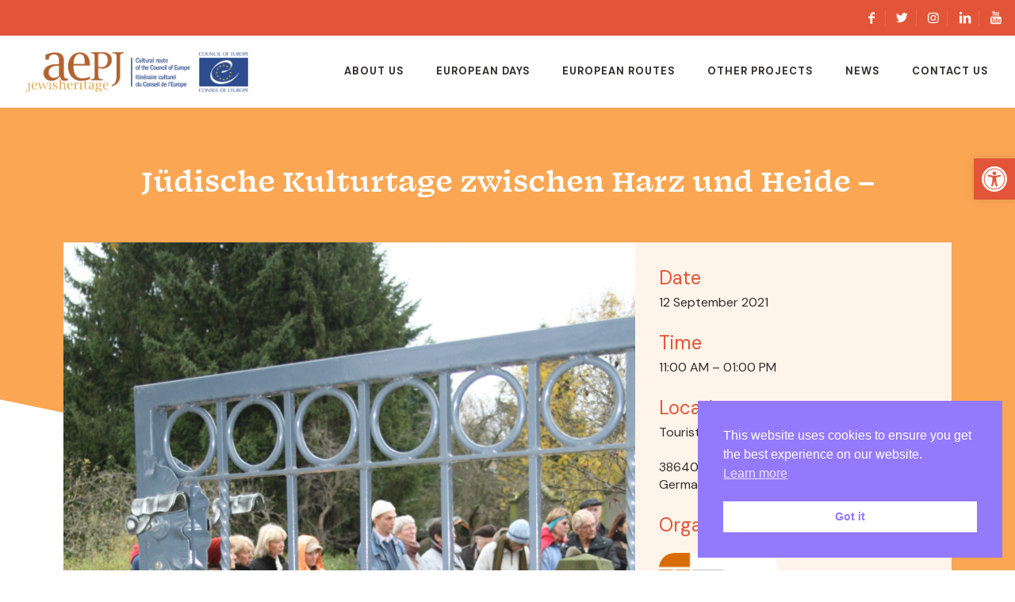

--- FILE ---
content_type: text/html; charset=UTF-8
request_url: https://jewisheritage.org/event/judische-kulturtage-zwischen-harz-und-heide
body_size: 32381
content:
<!DOCTYPE html>
<html lang="en-GB" class="no-js" itemscope itemtype="https://schema.org/WebPage">

<head>

	<link rel="stylesheet" href="https://use.typekit.net/mey1jpn.css">
	
<meta charset="UTF-8" />
<meta name="description" content="The European Association for the Preservation and Promotion of Jewish Culture and Heritage"/>
<meta name="keywords" content="Jewish, jewish heritage, heritage, aepj, aepj jewish heritage"/>
<meta property="og:image" content="https://jewisheritage.org/wp-content/uploads/2021/09/15.-August-Salzgitter-AKS_Juedischer-Friedhof-e3600bd2f627de3fcaa4e6fcadfd5568-scaled.jpg"/>
<meta property="og:url" content="https://jewisheritage.org/event/judische-kulturtage-zwischen-harz-und-heide"/>
<meta property="og:type" content="article"/>
<meta property="og:title" content="Jüdische Kulturtage zwischen Harz und Heide &#8211;"/>
<meta property="og:description" content="City tour on the history of the Jewish community of Goslar with a visit to the Jewish cemetery, which has existed for 400 years. Headgear is […]"/>
<link rel="alternate" hreflang="en-GB" href="https://jewisheritage.org/event/judische-kulturtage-zwischen-harz-und-heide"/>
<!-- Global site tag (gtag.js) - Google Analytics -->
<script async src="https://www.googletagmanager.com/gtag/js?id=UA-97691971-56"></script>
<script>
  window.dataLayer = window.dataLayer || [];
  function gtag(){dataLayer.push(arguments);}
  gtag('js', new Date());

  gtag('config', 'UA-97691971-56');
</script><link rel='stylesheet' id='tribe-events-views-v2-bootstrap-datepicker-styles-css' href='https://jewisheritage.org/wp-content/plugins/the-events-calendar/vendor/bootstrap-datepicker/css/bootstrap-datepicker.standalone.min.css?ver=6.15.11' type='text/css' media='all' />
<link rel='stylesheet' id='tec-variables-skeleton-css' href='https://jewisheritage.org/wp-content/plugins/the-events-calendar/common/build/css/variables-skeleton.css?ver=6.9.10' type='text/css' media='all' />
<link rel='stylesheet' id='tribe-common-skeleton-style-css' href='https://jewisheritage.org/wp-content/plugins/the-events-calendar/common/build/css/common-skeleton.css?ver=6.9.10' type='text/css' media='all' />
<link rel='stylesheet' id='tribe-tooltipster-css-css' href='https://jewisheritage.org/wp-content/plugins/the-events-calendar/common/vendor/tooltipster/tooltipster.bundle.min.css?ver=6.9.10' type='text/css' media='all' />
<link rel='stylesheet' id='tribe-events-views-v2-skeleton-css' href='https://jewisheritage.org/wp-content/plugins/the-events-calendar/build/css/views-skeleton.css?ver=6.15.11' type='text/css' media='all' />
<meta name='robots' content='index, follow, max-image-preview:large, max-snippet:-1, max-video-preview:-1' />
<meta name="format-detection" content="telephone=no">
<meta name="viewport" content="width=device-width, initial-scale=1, maximum-scale=1" />
<link rel="shortcut icon" href="https://jewisheritage.org/wp-content/uploads/2021/07/jhfavicon.png" type="image/x-icon" />
<link rel="apple-touch-icon" href="https://jewisheritage.org/wp-content/uploads/2021/07/jhfavicon.png" />

	<!-- This site is optimized with the Yoast SEO plugin v26.8 - https://yoast.com/product/yoast-seo-wordpress/ -->
	<title>Jüdische Kulturtage zwischen Harz und Heide - European Jewish Heritage</title>
	<link rel="canonical" href="https://jewisheritage.org/event/judische-kulturtage-zwischen-harz-und-heide" />
	<meta property="og:locale" content="en_GB" />
	<meta property="og:type" content="article" />
	<meta property="og:title" content="Jüdische Kulturtage zwischen Harz und Heide - European Jewish Heritage" />
	<meta property="og:description" content="City tour on the history of the Jewish community of Goslar with a visit to the Jewish cemetery, which has existed for 400 years. Headgear is […]" />
	<meta property="og:url" content="https://jewisheritage.org/event/judische-kulturtage-zwischen-harz-und-heide" />
	<meta property="og:site_name" content="European Jewish Heritage" />
	<meta property="article:modified_time" content="2022-05-12T08:49:56+00:00" />
	<meta property="og:image" content="https://jewisheritage.org/wp-content/uploads/2021/09/15.-August-Salzgitter-AKS_Juedischer-Friedhof-e3600bd2f627de3fcaa4e6fcadfd5568-scaled.jpg" />
	<meta property="og:image:width" content="1707" />
	<meta property="og:image:height" content="2560" />
	<meta property="og:image:type" content="image/jpeg" />
	<meta name="twitter:card" content="summary_large_image" />
	<script type="application/ld+json" class="yoast-schema-graph">{"@context":"https://schema.org","@graph":[{"@type":"WebPage","@id":"https://jewisheritage.org/event/judische-kulturtage-zwischen-harz-und-heide","url":"https://jewisheritage.org/event/judische-kulturtage-zwischen-harz-und-heide","name":"Jüdische Kulturtage zwischen Harz und Heide - European Jewish Heritage","isPartOf":{"@id":"https://jewisheritage.org/#website"},"primaryImageOfPage":{"@id":"https://jewisheritage.org/event/judische-kulturtage-zwischen-harz-und-heide#primaryimage"},"image":{"@id":"https://jewisheritage.org/event/judische-kulturtage-zwischen-harz-und-heide#primaryimage"},"thumbnailUrl":"https://jewisheritage.org/wp-content/uploads/2021/09/15.-August-Salzgitter-AKS_Juedischer-Friedhof-e3600bd2f627de3fcaa4e6fcadfd5568-scaled.jpg","datePublished":"2021-09-03T09:36:42+00:00","dateModified":"2022-05-12T08:49:56+00:00","breadcrumb":{"@id":"https://jewisheritage.org/event/judische-kulturtage-zwischen-harz-und-heide#breadcrumb"},"inLanguage":"en-GB","potentialAction":[{"@type":"ReadAction","target":["https://jewisheritage.org/event/judische-kulturtage-zwischen-harz-und-heide"]}]},{"@type":"ImageObject","inLanguage":"en-GB","@id":"https://jewisheritage.org/event/judische-kulturtage-zwischen-harz-und-heide#primaryimage","url":"https://jewisheritage.org/wp-content/uploads/2021/09/15.-August-Salzgitter-AKS_Juedischer-Friedhof-e3600bd2f627de3fcaa4e6fcadfd5568-scaled.jpg","contentUrl":"https://jewisheritage.org/wp-content/uploads/2021/09/15.-August-Salzgitter-AKS_Juedischer-Friedhof-e3600bd2f627de3fcaa4e6fcadfd5568-scaled.jpg","width":1707,"height":2560},{"@type":"BreadcrumbList","@id":"https://jewisheritage.org/event/judische-kulturtage-zwischen-harz-und-heide#breadcrumb","itemListElement":[{"@type":"ListItem","position":1,"name":"Home","item":"https://jewisheritage.org/"},{"@type":"ListItem","position":2,"name":"Events","item":"https://jewisheritage.org/events/"},{"@type":"ListItem","position":3,"name":"Jüdische Kulturtage zwischen Harz und Heide &#8211;"}]},{"@type":"WebSite","@id":"https://jewisheritage.org/#website","url":"https://jewisheritage.org/","name":"European Jewish Heritage","description":"The European Association for the Preservation and Promotion of Jewish Culture and Heritage","potentialAction":[{"@type":"SearchAction","target":{"@type":"EntryPoint","urlTemplate":"https://jewisheritage.org/?s={search_term_string}"},"query-input":{"@type":"PropertyValueSpecification","valueRequired":true,"valueName":"search_term_string"}}],"inLanguage":"en-GB"},{"@type":"Event","name":"Jüdische Kulturtage zwischen Harz und Heide &#8211;","description":"City tour on the history of the Jewish community of Goslar with a visit to the Jewish cemetery, which has existed for 400 years. Headgear is<span class=\"excerpt-hellip\"> […]</span>","image":{"@id":"https://jewisheritage.org/event/judische-kulturtage-zwischen-harz-und-heide#primaryimage"},"url":"https://jewisheritage.org/event/judische-kulturtage-zwischen-harz-und-heide/","eventAttendanceMode":"https://schema.org/OfflineEventAttendanceMode","eventStatus":"https://schema.org/EventScheduled","startDate":"2021-09-12T11:00:00+00:00","endDate":"2021-09-12T13:00:00+00:00","location":{"@type":"Place","name":"Tourist Information on the market square,","description":"","url":"https://jewisheritage.org/venue/tourist-information-on-the-market-square","address":{"@type":"PostalAddress","streetAddress":"Tourist Information on the market square,, ","addressRegion":"Niedersachsen","postalCode":"38640 Goslar","addressCountry":"Germany"},"telephone":"","sameAs":"https://ij-n.de/event/rundgang-juedisches-leben-in-goslar-4/"},"organizer":{"@type":"Person","name":"Israel Jacobson Netzwerk für jüdische Kultur und Geschichte e.V.","description":"","image":"https://jewisheritage.org/wp-content/uploads/2021/09/IJN-Logo-553fb64b98b16a3d2e02c25fe2ba2bd1.jpg","url":"","telephone":"","email":"&#102;.&#111;e&#122;k&#97;&#110;&#64;&#105;j&#45;n&#46;&#100;&#101;"},"@id":"https://jewisheritage.org/event/judische-kulturtage-zwischen-harz-und-heide#event","mainEntityOfPage":{"@id":"https://jewisheritage.org/event/judische-kulturtage-zwischen-harz-und-heide"}}]}</script>
	<!-- / Yoast SEO plugin. -->


<link rel='dns-prefetch' href='//fonts.googleapis.com' />
<link rel="alternate" type="application/rss+xml" title="European Jewish Heritage &raquo; Feed" href="https://jewisheritage.org/feed" />
<link rel="alternate" type="application/rss+xml" title="European Jewish Heritage &raquo; Comments Feed" href="https://jewisheritage.org/comments/feed" />
<link rel="alternate" type="text/calendar" title="European Jewish Heritage &raquo; iCal Feed" href="https://jewisheritage.org/events/?ical=1" />
<link rel="alternate" title="oEmbed (JSON)" type="application/json+oembed" href="https://jewisheritage.org/wp-json/oembed/1.0/embed?url=https%3A%2F%2Fjewisheritage.org%2Fevent%2Fjudische-kulturtage-zwischen-harz-und-heide" />
<link rel="alternate" title="oEmbed (XML)" type="text/xml+oembed" href="https://jewisheritage.org/wp-json/oembed/1.0/embed?url=https%3A%2F%2Fjewisheritage.org%2Fevent%2Fjudische-kulturtage-zwischen-harz-und-heide&#038;format=xml" />
<style id='wp-img-auto-sizes-contain-inline-css' type='text/css'>
img:is([sizes=auto i],[sizes^="auto," i]){contain-intrinsic-size:3000px 1500px}
/*# sourceURL=wp-img-auto-sizes-contain-inline-css */
</style>
<link rel='stylesheet' id='tribe-events-v2-single-skeleton-css' href='https://jewisheritage.org/wp-content/plugins/the-events-calendar/build/css/tribe-events-single-skeleton.css?ver=6.15.11' type='text/css' media='all' />
<style id='wp-emoji-styles-inline-css' type='text/css'>

	img.wp-smiley, img.emoji {
		display: inline !important;
		border: none !important;
		box-shadow: none !important;
		height: 1em !important;
		width: 1em !important;
		margin: 0 0.07em !important;
		vertical-align: -0.1em !important;
		background: none !important;
		padding: 0 !important;
	}
/*# sourceURL=wp-emoji-styles-inline-css */
</style>
<link rel='stylesheet' id='wp-block-library-css' href='https://jewisheritage.org/wp-includes/css/dist/block-library/style.min.css?ver=6.9' type='text/css' media='all' />
<style id='global-styles-inline-css' type='text/css'>
:root{--wp--preset--aspect-ratio--square: 1;--wp--preset--aspect-ratio--4-3: 4/3;--wp--preset--aspect-ratio--3-4: 3/4;--wp--preset--aspect-ratio--3-2: 3/2;--wp--preset--aspect-ratio--2-3: 2/3;--wp--preset--aspect-ratio--16-9: 16/9;--wp--preset--aspect-ratio--9-16: 9/16;--wp--preset--color--black: #000000;--wp--preset--color--cyan-bluish-gray: #abb8c3;--wp--preset--color--white: #ffffff;--wp--preset--color--pale-pink: #f78da7;--wp--preset--color--vivid-red: #cf2e2e;--wp--preset--color--luminous-vivid-orange: #ff6900;--wp--preset--color--luminous-vivid-amber: #fcb900;--wp--preset--color--light-green-cyan: #7bdcb5;--wp--preset--color--vivid-green-cyan: #00d084;--wp--preset--color--pale-cyan-blue: #8ed1fc;--wp--preset--color--vivid-cyan-blue: #0693e3;--wp--preset--color--vivid-purple: #9b51e0;--wp--preset--gradient--vivid-cyan-blue-to-vivid-purple: linear-gradient(135deg,rgb(6,147,227) 0%,rgb(155,81,224) 100%);--wp--preset--gradient--light-green-cyan-to-vivid-green-cyan: linear-gradient(135deg,rgb(122,220,180) 0%,rgb(0,208,130) 100%);--wp--preset--gradient--luminous-vivid-amber-to-luminous-vivid-orange: linear-gradient(135deg,rgb(252,185,0) 0%,rgb(255,105,0) 100%);--wp--preset--gradient--luminous-vivid-orange-to-vivid-red: linear-gradient(135deg,rgb(255,105,0) 0%,rgb(207,46,46) 100%);--wp--preset--gradient--very-light-gray-to-cyan-bluish-gray: linear-gradient(135deg,rgb(238,238,238) 0%,rgb(169,184,195) 100%);--wp--preset--gradient--cool-to-warm-spectrum: linear-gradient(135deg,rgb(74,234,220) 0%,rgb(151,120,209) 20%,rgb(207,42,186) 40%,rgb(238,44,130) 60%,rgb(251,105,98) 80%,rgb(254,248,76) 100%);--wp--preset--gradient--blush-light-purple: linear-gradient(135deg,rgb(255,206,236) 0%,rgb(152,150,240) 100%);--wp--preset--gradient--blush-bordeaux: linear-gradient(135deg,rgb(254,205,165) 0%,rgb(254,45,45) 50%,rgb(107,0,62) 100%);--wp--preset--gradient--luminous-dusk: linear-gradient(135deg,rgb(255,203,112) 0%,rgb(199,81,192) 50%,rgb(65,88,208) 100%);--wp--preset--gradient--pale-ocean: linear-gradient(135deg,rgb(255,245,203) 0%,rgb(182,227,212) 50%,rgb(51,167,181) 100%);--wp--preset--gradient--electric-grass: linear-gradient(135deg,rgb(202,248,128) 0%,rgb(113,206,126) 100%);--wp--preset--gradient--midnight: linear-gradient(135deg,rgb(2,3,129) 0%,rgb(40,116,252) 100%);--wp--preset--font-size--small: 13px;--wp--preset--font-size--medium: 20px;--wp--preset--font-size--large: 36px;--wp--preset--font-size--x-large: 42px;--wp--preset--spacing--20: 0.44rem;--wp--preset--spacing--30: 0.67rem;--wp--preset--spacing--40: 1rem;--wp--preset--spacing--50: 1.5rem;--wp--preset--spacing--60: 2.25rem;--wp--preset--spacing--70: 3.38rem;--wp--preset--spacing--80: 5.06rem;--wp--preset--shadow--natural: 6px 6px 9px rgba(0, 0, 0, 0.2);--wp--preset--shadow--deep: 12px 12px 50px rgba(0, 0, 0, 0.4);--wp--preset--shadow--sharp: 6px 6px 0px rgba(0, 0, 0, 0.2);--wp--preset--shadow--outlined: 6px 6px 0px -3px rgb(255, 255, 255), 6px 6px rgb(0, 0, 0);--wp--preset--shadow--crisp: 6px 6px 0px rgb(0, 0, 0);}:where(.is-layout-flex){gap: 0.5em;}:where(.is-layout-grid){gap: 0.5em;}body .is-layout-flex{display: flex;}.is-layout-flex{flex-wrap: wrap;align-items: center;}.is-layout-flex > :is(*, div){margin: 0;}body .is-layout-grid{display: grid;}.is-layout-grid > :is(*, div){margin: 0;}:where(.wp-block-columns.is-layout-flex){gap: 2em;}:where(.wp-block-columns.is-layout-grid){gap: 2em;}:where(.wp-block-post-template.is-layout-flex){gap: 1.25em;}:where(.wp-block-post-template.is-layout-grid){gap: 1.25em;}.has-black-color{color: var(--wp--preset--color--black) !important;}.has-cyan-bluish-gray-color{color: var(--wp--preset--color--cyan-bluish-gray) !important;}.has-white-color{color: var(--wp--preset--color--white) !important;}.has-pale-pink-color{color: var(--wp--preset--color--pale-pink) !important;}.has-vivid-red-color{color: var(--wp--preset--color--vivid-red) !important;}.has-luminous-vivid-orange-color{color: var(--wp--preset--color--luminous-vivid-orange) !important;}.has-luminous-vivid-amber-color{color: var(--wp--preset--color--luminous-vivid-amber) !important;}.has-light-green-cyan-color{color: var(--wp--preset--color--light-green-cyan) !important;}.has-vivid-green-cyan-color{color: var(--wp--preset--color--vivid-green-cyan) !important;}.has-pale-cyan-blue-color{color: var(--wp--preset--color--pale-cyan-blue) !important;}.has-vivid-cyan-blue-color{color: var(--wp--preset--color--vivid-cyan-blue) !important;}.has-vivid-purple-color{color: var(--wp--preset--color--vivid-purple) !important;}.has-black-background-color{background-color: var(--wp--preset--color--black) !important;}.has-cyan-bluish-gray-background-color{background-color: var(--wp--preset--color--cyan-bluish-gray) !important;}.has-white-background-color{background-color: var(--wp--preset--color--white) !important;}.has-pale-pink-background-color{background-color: var(--wp--preset--color--pale-pink) !important;}.has-vivid-red-background-color{background-color: var(--wp--preset--color--vivid-red) !important;}.has-luminous-vivid-orange-background-color{background-color: var(--wp--preset--color--luminous-vivid-orange) !important;}.has-luminous-vivid-amber-background-color{background-color: var(--wp--preset--color--luminous-vivid-amber) !important;}.has-light-green-cyan-background-color{background-color: var(--wp--preset--color--light-green-cyan) !important;}.has-vivid-green-cyan-background-color{background-color: var(--wp--preset--color--vivid-green-cyan) !important;}.has-pale-cyan-blue-background-color{background-color: var(--wp--preset--color--pale-cyan-blue) !important;}.has-vivid-cyan-blue-background-color{background-color: var(--wp--preset--color--vivid-cyan-blue) !important;}.has-vivid-purple-background-color{background-color: var(--wp--preset--color--vivid-purple) !important;}.has-black-border-color{border-color: var(--wp--preset--color--black) !important;}.has-cyan-bluish-gray-border-color{border-color: var(--wp--preset--color--cyan-bluish-gray) !important;}.has-white-border-color{border-color: var(--wp--preset--color--white) !important;}.has-pale-pink-border-color{border-color: var(--wp--preset--color--pale-pink) !important;}.has-vivid-red-border-color{border-color: var(--wp--preset--color--vivid-red) !important;}.has-luminous-vivid-orange-border-color{border-color: var(--wp--preset--color--luminous-vivid-orange) !important;}.has-luminous-vivid-amber-border-color{border-color: var(--wp--preset--color--luminous-vivid-amber) !important;}.has-light-green-cyan-border-color{border-color: var(--wp--preset--color--light-green-cyan) !important;}.has-vivid-green-cyan-border-color{border-color: var(--wp--preset--color--vivid-green-cyan) !important;}.has-pale-cyan-blue-border-color{border-color: var(--wp--preset--color--pale-cyan-blue) !important;}.has-vivid-cyan-blue-border-color{border-color: var(--wp--preset--color--vivid-cyan-blue) !important;}.has-vivid-purple-border-color{border-color: var(--wp--preset--color--vivid-purple) !important;}.has-vivid-cyan-blue-to-vivid-purple-gradient-background{background: var(--wp--preset--gradient--vivid-cyan-blue-to-vivid-purple) !important;}.has-light-green-cyan-to-vivid-green-cyan-gradient-background{background: var(--wp--preset--gradient--light-green-cyan-to-vivid-green-cyan) !important;}.has-luminous-vivid-amber-to-luminous-vivid-orange-gradient-background{background: var(--wp--preset--gradient--luminous-vivid-amber-to-luminous-vivid-orange) !important;}.has-luminous-vivid-orange-to-vivid-red-gradient-background{background: var(--wp--preset--gradient--luminous-vivid-orange-to-vivid-red) !important;}.has-very-light-gray-to-cyan-bluish-gray-gradient-background{background: var(--wp--preset--gradient--very-light-gray-to-cyan-bluish-gray) !important;}.has-cool-to-warm-spectrum-gradient-background{background: var(--wp--preset--gradient--cool-to-warm-spectrum) !important;}.has-blush-light-purple-gradient-background{background: var(--wp--preset--gradient--blush-light-purple) !important;}.has-blush-bordeaux-gradient-background{background: var(--wp--preset--gradient--blush-bordeaux) !important;}.has-luminous-dusk-gradient-background{background: var(--wp--preset--gradient--luminous-dusk) !important;}.has-pale-ocean-gradient-background{background: var(--wp--preset--gradient--pale-ocean) !important;}.has-electric-grass-gradient-background{background: var(--wp--preset--gradient--electric-grass) !important;}.has-midnight-gradient-background{background: var(--wp--preset--gradient--midnight) !important;}.has-small-font-size{font-size: var(--wp--preset--font-size--small) !important;}.has-medium-font-size{font-size: var(--wp--preset--font-size--medium) !important;}.has-large-font-size{font-size: var(--wp--preset--font-size--large) !important;}.has-x-large-font-size{font-size: var(--wp--preset--font-size--x-large) !important;}
/*# sourceURL=global-styles-inline-css */
</style>

<style id='classic-theme-styles-inline-css' type='text/css'>
/*! This file is auto-generated */
.wp-block-button__link{color:#fff;background-color:#32373c;border-radius:9999px;box-shadow:none;text-decoration:none;padding:calc(.667em + 2px) calc(1.333em + 2px);font-size:1.125em}.wp-block-file__button{background:#32373c;color:#fff;text-decoration:none}
/*# sourceURL=/wp-includes/css/classic-themes.min.css */
</style>
<link rel='stylesheet' id='extp-google-fonts-css' href='//fonts.googleapis.com/css?family=Source+Sans+Pro%7CDM+Sans&#038;ver=1.0.0' type='text/css' media='all' />
<style id='wpgb-head-inline-css' type='text/css'>
.wp-grid-builder:not(.wpgb-template),.wpgb-facet{opacity:0.01}.wpgb-facet fieldset{margin:0;padding:0;border:none;outline:none;box-shadow:none}.wpgb-facet fieldset:last-child{margin-bottom:40px;}.wpgb-facet fieldset legend.wpgb-sr-only{height:1px;width:1px}
/*# sourceURL=wpgb-head-inline-css */
</style>
<link rel='stylesheet' id='nsc_bar_nice-cookie-consent-css' href='https://jewisheritage.org/wp-content/plugins/beautiful-and-responsive-cookie-consent/public/cookieNSCconsent.min.css?ver=4.9.2' type='text/css' media='all' />
<link rel='stylesheet' id='pojo-a11y-css' href='https://jewisheritage.org/wp-content/plugins/pojo-accessibility/modules/legacy/assets/css/style.min.css?ver=1.0.0' type='text/css' media='all' />
<link rel='stylesheet' id='mfn-base-css' href='https://jewisheritage.org/wp-content/themes/betheme/css/base.css?ver=22.0.3' type='text/css' media='all' />
<link rel='stylesheet' id='mfn-layout-css' href='https://jewisheritage.org/wp-content/themes/betheme/css/layout.css?ver=22.0.3' type='text/css' media='all' />
<link rel='stylesheet' id='mfn-shortcodes-css' href='https://jewisheritage.org/wp-content/themes/betheme/css/shortcodes.css?ver=22.0.3' type='text/css' media='all' />
<link rel='stylesheet' id='mfn-animations-css' href='https://jewisheritage.org/wp-content/themes/betheme/assets/animations/animations.min.css?ver=22.0.3' type='text/css' media='all' />
<link rel='stylesheet' id='mfn-jquery-ui-css' href='https://jewisheritage.org/wp-content/themes/betheme/assets/ui/jquery.ui.all.css?ver=22.0.3' type='text/css' media='all' />
<link rel='stylesheet' id='mfn-jplayer-css' href='https://jewisheritage.org/wp-content/themes/betheme/assets/jplayer/css/jplayer.blue.monday.css?ver=22.0.3' type='text/css' media='all' />
<link rel='stylesheet' id='mfn-responsive-css' href='https://jewisheritage.org/wp-content/themes/betheme/css/responsive.css?ver=22.0.3' type='text/css' media='all' />
<link rel='stylesheet' id='mfn-fonts-css' href='https://fonts.googleapis.com/css?family=DM+Sans%3A1%2C300%2C400%2C400italic%2C500%2C700%2C700italic&#038;display=swap&#038;ver=6.9' type='text/css' media='all' />
<link rel='stylesheet' id='mfn-font-button-css' href='https://fonts.googleapis.com/css?family=DM+Sans%3A400%2C700&#038;display=swap&#038;ver=6.9' type='text/css' media='all' />
<link rel='stylesheet' id='simple-social-icons-font-css' href='https://jewisheritage.org/wp-content/plugins/simple-social-icons/css/style.css?ver=4.0.0' type='text/css' media='all' />
<link rel='stylesheet' id='extp-font-awesome-css' href='https://jewisheritage.org/wp-content/plugins/team-press/css/font-awesome/css/fontawesome-all.min.css?ver=6.9' type='text/css' media='all' />
<link rel='stylesheet' id='extp-lightbox-css' href='https://jewisheritage.org/wp-content/plugins/team-press/css/glightbox.css?ver=6.9' type='text/css' media='all' />
<link rel='stylesheet' id='extp-teampress-css' href='https://jewisheritage.org/wp-content/plugins/team-press/css/style.css?ver=6.9' type='text/css' media='all' />
<link rel='stylesheet' id='extp-teampress-imghover-css' href='https://jewisheritage.org/wp-content/plugins/team-press/css/imghover-style.css?ver=6.9' type='text/css' media='all' />
<link rel='stylesheet' id='extp-teampress-list-css' href='https://jewisheritage.org/wp-content/plugins/team-press/css/style-list.css?ver=6.9' type='text/css' media='all' />
<link rel='stylesheet' id='extp-teampress-tablecss-css' href='https://jewisheritage.org/wp-content/plugins/team-press/css/style-table.css?ver=6.9' type='text/css' media='all' />
<link rel='stylesheet' id='extp-teampress-expand-css' href='https://jewisheritage.org/wp-content/plugins/team-press/css/collapse.css?ver=6.9' type='text/css' media='all' />
<link rel='stylesheet' id='extp-teampress-modal-css' href='https://jewisheritage.org/wp-content/plugins/team-press/css/modal.css?ver=6.9' type='text/css' media='all' />
<style id='mfn-dynamic-inline-css' type='text/css'>
html{background-color: #ffffff;}#Wrapper,#Content{background-color: #ffffff;}body:not(.template-slider) #Header{min-height: 0px;}body.header-below:not(.template-slider) #Header{padding-top: 0px;}body, button, span.date_label, .timeline_items li h3 span, input[type="submit"], input[type="reset"], input[type="button"],input[type="text"], input[type="password"], input[type="tel"], input[type="email"], textarea, select, .offer_li .title h3 {font-family: "DM Sans", Helvetica, Arial, sans-serif;}#menu > ul > li > a, a.action_button, #overlay-menu ul li a {font-family: "DM Sans", Helvetica, Arial, sans-serif;}#Subheader .title {font-family: "DM Sans", Helvetica, Arial, sans-serif;}h1, h2, h3, h4, .text-logo #logo {font-family: "DM Sans", Helvetica, Arial, sans-serif;}h5, h6 {font-family: "DM Sans", Helvetica, Arial, sans-serif;}blockquote {font-family: "DM Sans", Helvetica, Arial, sans-serif;}.chart_box .chart .num, .counter .desc_wrapper .number-wrapper, .how_it_works .image .number,.pricing-box .plan-header .price, .quick_fact .number-wrapper, .woocommerce .product div.entry-summary .price {font-family: "DM Sans", Helvetica, Arial, sans-serif;}body {font-size: 16px;line-height: 22px;font-weight: 400;letter-spacing: 0px;}.big {font-size: 18px;line-height: 28px;font-weight: 400;letter-spacing: 0px;}#menu > ul > li > a, a.action_button, #overlay-menu ul li a{font-size: 13px;font-weight: 700;letter-spacing: 1px;}#overlay-menu ul li a{line-height: 19.5px;}#Subheader .title {font-size: 40px;line-height: 47px;font-weight: 700;letter-spacing: 0px;}h1, .text-logo #logo {font-size: 40px;line-height: 47px;font-weight: 700;letter-spacing: 0px;}h2 {font-size: 35px;line-height: 40px;font-weight: 700;letter-spacing: 0px;}h3 {font-size: 24px;line-height: 30px;font-weight: 400;letter-spacing: 0px;}h4 {font-size: 20px;line-height: 24px;font-weight: 700;letter-spacing: 0px;}h5 {font-size: 18px;line-height: 24px;font-weight: 400;letter-spacing: 0px;}h6 {font-size: 24px;line-height: 30px;font-weight: 500;letter-spacing: 0px;}#Intro .intro-title {font-size: 40px;line-height: 47px;font-weight: 500;letter-spacing: 0px;}@media only screen and (min-width: 768px) and (max-width: 959px){body {font-size: 14px;line-height: 19px;letter-spacing: 0px;}.big {font-size: 15px;line-height: 24px;letter-spacing: 0px;}#menu > ul > li > a, a.action_button, #overlay-menu ul li a {font-size: 13px;letter-spacing: 1px;}#overlay-menu ul li a{line-height: 19.5px;letter-spacing: 1px;}#Subheader .title {font-size: 34px;line-height: 40px;letter-spacing: 0px;}h1, .text-logo #logo {font-size: 34px;line-height: 40px;letter-spacing: 0px;}h2 {font-size: 30px;line-height: 34px;letter-spacing: 0px;}h3 {font-size: 20px;line-height: 26px;letter-spacing: 0px;}h4 {font-size: 17px;line-height: 20px;letter-spacing: 0px;}h5 {font-size: 15px;line-height: 20px;letter-spacing: 0px;}h6 {font-size: 20px;line-height: 26px;letter-spacing: 0px;}#Intro .intro-title {font-size: 34px;line-height: 40px;letter-spacing: 0px;}blockquote { font-size: 15px;}.chart_box .chart .num { font-size: 45px; line-height: 45px; }.counter .desc_wrapper .number-wrapper { font-size: 45px; line-height: 45px;}.counter .desc_wrapper .title { font-size: 14px; line-height: 18px;}.faq .question .title { font-size: 14px; }.fancy_heading .title { font-size: 38px; line-height: 38px; }.offer .offer_li .desc_wrapper .title h3 { font-size: 32px; line-height: 32px; }.offer_thumb_ul li.offer_thumb_li .desc_wrapper .title h3 {font-size: 32px; line-height: 32px; }.pricing-box .plan-header h2 { font-size: 27px; line-height: 27px; }.pricing-box .plan-header .price > span { font-size: 40px; line-height: 40px; }.pricing-box .plan-header .price sup.currency { font-size: 18px; line-height: 18px; }.pricing-box .plan-header .price sup.period { font-size: 14px; line-height: 14px;}.quick_fact .number { font-size: 80px; line-height: 80px;}.trailer_box .desc h2 { font-size: 27px; line-height: 27px; }.widget > h3 { font-size: 17px; line-height: 20px; }}@media only screen and (min-width: 480px) and (max-width: 767px){body {font-size: 13px;line-height: 19px;letter-spacing: 0px;}.big {font-size: 14px;line-height: 21px;letter-spacing: 0px;}#menu > ul > li > a, a.action_button, #overlay-menu ul li a {font-size: 13px;letter-spacing: 1px;}#overlay-menu ul li a{line-height: 19.5px;letter-spacing: 1px;}#Subheader .title {font-size: 30px;line-height: 35px;letter-spacing: 0px;}h1, .text-logo #logo {font-size: 30px;line-height: 35px;letter-spacing: 0px;}h2 {font-size: 26px;line-height: 30px;letter-spacing: 0px;}h3 {font-size: 18px;line-height: 23px;letter-spacing: 0px;}h4 {font-size: 15px;line-height: 19px;letter-spacing: 0px;}h5 {font-size: 14px;line-height: 19px;letter-spacing: 0px;}h6 {font-size: 18px;line-height: 23px;letter-spacing: 0px;}#Intro .intro-title {font-size: 30px;line-height: 35px;letter-spacing: 0px;}blockquote { font-size: 14px;}.chart_box .chart .num { font-size: 40px; line-height: 40px; }.counter .desc_wrapper .number-wrapper { font-size: 40px; line-height: 40px;}.counter .desc_wrapper .title { font-size: 13px; line-height: 16px;}.faq .question .title { font-size: 13px; }.fancy_heading .title { font-size: 34px; line-height: 34px; }.offer .offer_li .desc_wrapper .title h3 { font-size: 28px; line-height: 28px; }.offer_thumb_ul li.offer_thumb_li .desc_wrapper .title h3 {font-size: 28px; line-height: 28px; }.pricing-box .plan-header h2 { font-size: 24px; line-height: 24px; }.pricing-box .plan-header .price > span { font-size: 34px; line-height: 34px; }.pricing-box .plan-header .price sup.currency { font-size: 16px; line-height: 16px; }.pricing-box .plan-header .price sup.period { font-size: 13px; line-height: 13px;}.quick_fact .number { font-size: 70px; line-height: 70px;}.trailer_box .desc h2 { font-size: 24px; line-height: 24px; }.widget > h3 { font-size: 16px; line-height: 19px; }}@media only screen and (max-width: 479px){body {font-size: 13px;line-height: 19px;letter-spacing: 0px;}.big {font-size: 13px;line-height: 19px;letter-spacing: 0px;}#menu > ul > li > a, a.action_button, #overlay-menu ul li a {font-size: 13px;letter-spacing: 1px;}#overlay-menu ul li a{line-height: 19.5px;letter-spacing: 1px;}#Subheader .title {font-size: 24px;line-height: 28px;letter-spacing: 0px;}h1, .text-logo #logo {font-size: 24px;line-height: 28px;letter-spacing: 0px;}h2 {font-size: 21px;line-height: 24px;letter-spacing: 0px;}h3 {font-size: 14px;line-height: 19px;letter-spacing: 0px;}h4 {font-size: 13px;line-height: 19px;letter-spacing: 0px;}h5 {font-size: 13px;line-height: 19px;letter-spacing: 0px;}h6 {font-size: 14px;line-height: 19px;letter-spacing: 0px;}#Intro .intro-title {font-size: 24px;line-height: 28px;letter-spacing: 0px;}blockquote { font-size: 13px;}.chart_box .chart .num { font-size: 35px; line-height: 35px; }.counter .desc_wrapper .number-wrapper { font-size: 35px; line-height: 35px;}.counter .desc_wrapper .title { font-size: 13px; line-height: 26px;}.faq .question .title { font-size: 13px; }.fancy_heading .title { font-size: 30px; line-height: 30px; }.offer .offer_li .desc_wrapper .title h3 { font-size: 26px; line-height: 26px; }.offer_thumb_ul li.offer_thumb_li .desc_wrapper .title h3 {font-size: 26px; line-height: 26px; }.pricing-box .plan-header h2 { font-size: 21px; line-height: 21px; }.pricing-box .plan-header .price > span { font-size: 32px; line-height: 32px; }.pricing-box .plan-header .price sup.currency { font-size: 14px; line-height: 14px; }.pricing-box .plan-header .price sup.period { font-size: 13px; line-height: 13px;}.quick_fact .number { font-size: 60px; line-height: 60px;}.trailer_box .desc h2 { font-size: 21px; line-height: 21px; }.widget > h3 { font-size: 15px; line-height: 18px; }}.with_aside .sidebar.columns {width: 23%;}.with_aside .sections_group {width: 77%;}.aside_both .sidebar.columns {width: 18%;}.aside_both .sidebar.sidebar-1{margin-left: -82%;}.aside_both .sections_group {width: 64%;margin-left: 18%;}@media only screen and (min-width:1240px){#Wrapper, .with_aside .content_wrapper {max-width: 1140px;}.section_wrapper, .container {max-width: 1120px;}.layout-boxed.header-boxed #Top_bar.is-sticky{max-width: 1140px;}}@media only screen and (max-width: 767px){.section_wrapper,.container,.four.columns .widget-area { max-width: 480px !important; }}.button-default .button, .button-flat .button, .button-round .button {background-color: #f7f7f7;color: #747474;}.button-stroke .button {border-color: #f7f7f7;color: #747474;}.button-stroke .button:hover{background-color: #f7f7f7;color: #fff;}.button-default .button_theme, .button-default button,.button-default input[type="button"], .button-default input[type="reset"], .button-default input[type="submit"],.button-flat .button_theme, .button-flat button,.button-flat input[type="button"], .button-flat input[type="reset"], .button-flat input[type="submit"],.button-round .button_theme, .button-round button,.button-round input[type="button"], .button-round input[type="reset"], .button-round input[type="submit"],.woocommerce #respond input#submit,.woocommerce a.button:not(.default),.woocommerce button.button,.woocommerce input.button,.woocommerce #respond input#submit:hover, .woocommerce a.button:hover, .woocommerce button.button:hover, .woocommerce input.button:hover{color: #ffffff;}.button-stroke .button_theme:hover,.button-stroke button:hover, .button-stroke input[type="submit"]:hover, .button-stroke input[type="reset"]:hover, .button-stroke input[type="button"]:hover,.button-stroke .woocommerce #respond input#submit:hover,.button-stroke .woocommerce a.button:not(.default):hover,.button-stroke .woocommerce button.button:hover,.button-stroke.woocommerce input.button:hover {color: #ffffff !important;}.button-stroke .button_theme:hover .button_icon i{color: #ffffff !important;}.button-default .single_add_to_cart_button, .button-flat .single_add_to_cart_button, .button-round .single_add_to_cart_button,.button-default .woocommerce .button:disabled, .button-flat .woocommerce .button:disabled, .button-round .woocommerce .button:disabled,.button-default .woocommerce .button.alt .button-flat .woocommerce .button.alt, .button-round .woocommerce .button.alt,.button-default a.remove, .button-flat a.remove, .button-round a.remove{color: #ffffff!important;}.action_button, .action_button:hover{background-color: #f7f7f7;color: #747474;}.button-stroke a.action_button{border-color: #f7f7f7;}.button-stroke a.action_button:hover{background-color: #f7f7f7!important;}.footer_button{color: #ffffff!important;background-color:transparent;box-shadow:none!important;}.footer_button:after{display:none!important;}.button-custom .button,.button-custom .action_button,.button-custom .footer_button,.button-custom button,.button-custom input[type="button"],.button-custom input[type="reset"],.button-custom input[type="submit"],.button-custom .woocommerce #respond input#submit,.button-custom .woocommerce a.button,.button-custom .woocommerce button.button,.button-custom .woocommerce input.button{font-family: DM Sans;font-size: 13px;line-height: 13px;font-weight: 700;letter-spacing: 2px;padding: 13px 16px 13px 16px;border-width: 0px;border-radius: 0px;}.button-custom .button{color: #ffffff;background-color: #e35538;border-color: transparent;}.button-custom .button:hover{color: #ffffff;background-color: #e77159;border-color: transparent;}.button-custom .button_theme,.button-custom button,.button-custom input[type="button"],.button-custom input[type="reset"],.button-custom input[type="submit"],.button-custom .woocommerce #respond input#submit,.button-custom .woocommerce a.button:not(.default),.button-custom .woocommerce button.button,.button-custom .woocommerce input.button{color: #ffffff;background-color: #e35538;border-color: transparent;}.button-custom .button_theme:hover,.button-custom button:hover,.button-custom input[type="button"]:hover,.button-custom input[type="reset"]:hover,.button-custom input[type="submit"]:hover,.button-custom .woocommerce #respond input#submit:hover,.button-custom .woocommerce a.button:not(.default):hover,.button-custom .woocommerce button.button:hover,.button-custom .woocommerce input.button:hover{color: #ffffff;background-color: #e77159;border-color: transparent;}.button-custom .action_button{color: #ffffff;background-color: #e77159;border-color: transparent;}.button-custom .action_button:hover{color: #ffffff;background-color: #e77159;border-color: transparent;}.button-custom .single_add_to_cart_button,.button-custom .woocommerce .button:disabled,.button-custom .woocommerce .button.alt,.button-custom a.remove{line-height: 13px!important;padding: 13px 16px 13px 16px!important;color: #ffffff!important;background-color: #e35538!important;}.button-custom .single_add_to_cart_button:hover,.button-custom .woocommerce .button:disabled:hover,.button-custom .woocommerce .button.alt:hover,.button-custom a.remove:hover{color: #ffffff!important;background-color: #e77159!important;}#Top_bar #logo,.header-fixed #Top_bar #logo,.header-plain #Top_bar #logo,.header-transparent #Top_bar #logo {height: 60px;line-height: 60px;padding: 15px 0;}.logo-overflow #Top_bar:not(.is-sticky) .logo {height: 90px;}#Top_bar .menu > li > a {padding: 15px 0;}.menu-highlight:not(.header-creative) #Top_bar .menu > li > a {margin: 20px 0;}.header-plain:not(.menu-highlight) #Top_bar .menu > li > a span:not(.description) {line-height: 90px;}.header-fixed #Top_bar .menu > li > a {padding: 30px 0;}#Top_bar .top_bar_right,.header-plain #Top_bar .top_bar_right {height: 90px;}#Top_bar .top_bar_right_wrapper {top: 25px;}.header-plain #Top_bar a#header_cart,.header-plain #Top_bar a#search_button,.header-plain #Top_bar .wpml-languages {line-height: 90px;}.header-plain #Top_bar a.action_button {line-height: 90px!important;}@media only screen and (max-width: 767px){#Top_bar a.responsive-menu-toggle {top: 40px;}.mobile-header-mini #Top_bar #logo{height:50px!important;line-height:50px!important;margin:5px 0;}}.twentytwenty-before-label::before{content:"Before"}.twentytwenty-after-label::before{content:"After"}input[type="date"],input[type="email"],input[type="number"],input[type="password"],input[type="search"],input[type="tel"],input[type="text"],input[type="url"],select,textarea,.woocommerce .quantity input.qty{border-width: 1;box-shadow:unset;resize:none;}input[type="date"],input[type="email"],input[type="number"],input[type="password"],input[type="search"],input[type="tel"],input[type="text"],input[type="url"],select,textarea,.woocommerce .quantity input.qty{border-radius:0px}#Side_slide{right:-250px;width:250px;}#Side_slide.left{left:-250px;}.blog-teaser li .desc-wrapper .desc{background-position-y:-1px;}@media only screen and ( max-width: 767px ){body:not(.template-slider) #Header{min-height: ;}#Subheader{padding: ;}}@media only screen and (min-width: 1240px){body:not(.header-simple) #Top_bar #menu{display:block!important}.tr-menu #Top_bar #menu{background:none!important}#Top_bar .menu > li > ul.mfn-megamenu{width:984px}#Top_bar .menu > li > ul.mfn-megamenu > li{float:left}#Top_bar .menu > li > ul.mfn-megamenu > li.mfn-megamenu-cols-1{width:100%}#Top_bar .menu > li > ul.mfn-megamenu > li.mfn-megamenu-cols-2{width:50%}#Top_bar .menu > li > ul.mfn-megamenu > li.mfn-megamenu-cols-3{width:33.33%}#Top_bar .menu > li > ul.mfn-megamenu > li.mfn-megamenu-cols-4{width:25%}#Top_bar .menu > li > ul.mfn-megamenu > li.mfn-megamenu-cols-5{width:20%}#Top_bar .menu > li > ul.mfn-megamenu > li.mfn-megamenu-cols-6{width:16.66%}#Top_bar .menu > li > ul.mfn-megamenu > li > ul{display:block!important;position:inherit;left:auto;top:auto;border-width:0 1px 0 0}#Top_bar .menu > li > ul.mfn-megamenu > li:last-child > ul{border:0}#Top_bar .menu > li > ul.mfn-megamenu > li > ul li{width:auto}#Top_bar .menu > li > ul.mfn-megamenu a.mfn-megamenu-title{text-transform:uppercase;font-weight:400;background:none}#Top_bar .menu > li > ul.mfn-megamenu a .menu-arrow{display:none}.menuo-right #Top_bar .menu > li > ul.mfn-megamenu{left:auto;right:0}.menuo-right #Top_bar .menu > li > ul.mfn-megamenu-bg{box-sizing:border-box}#Top_bar .menu > li > ul.mfn-megamenu-bg{padding:20px 166px 20px 20px;background-repeat:no-repeat;background-position:right bottom}.rtl #Top_bar .menu > li > ul.mfn-megamenu-bg{padding-left:166px;padding-right:20px;background-position:left bottom}#Top_bar .menu > li > ul.mfn-megamenu-bg > li{background:none}#Top_bar .menu > li > ul.mfn-megamenu-bg > li a{border:none}#Top_bar .menu > li > ul.mfn-megamenu-bg > li > ul{background:none!important;-webkit-box-shadow:0 0 0 0;-moz-box-shadow:0 0 0 0;box-shadow:0 0 0 0}.mm-vertical #Top_bar .container{position:relative;}.mm-vertical #Top_bar .top_bar_left{position:static;}.mm-vertical #Top_bar .menu > li ul{box-shadow:0 0 0 0 transparent!important;background-image:none;}.mm-vertical #Top_bar .menu > li > ul.mfn-megamenu{width:98%!important;margin:0 1%;padding:20px 0;}.mm-vertical.header-plain #Top_bar .menu > li > ul.mfn-megamenu{width:100%!important;margin:0;}.mm-vertical #Top_bar .menu > li > ul.mfn-megamenu > li{display:table-cell;float:none!important;width:10%;padding:0 15px;border-right:1px solid rgba(0, 0, 0, 0.05);}.mm-vertical #Top_bar .menu > li > ul.mfn-megamenu > li:last-child{border-right-width:0}.mm-vertical #Top_bar .menu > li > ul.mfn-megamenu > li.hide-border{border-right-width:0}.mm-vertical #Top_bar .menu > li > ul.mfn-megamenu > li a{border-bottom-width:0;padding:9px 15px;line-height:120%;}.mm-vertical #Top_bar .menu > li > ul.mfn-megamenu a.mfn-megamenu-title{font-weight:700;}.rtl .mm-vertical #Top_bar .menu > li > ul.mfn-megamenu > li:first-child{border-right-width:0}.rtl .mm-vertical #Top_bar .menu > li > ul.mfn-megamenu > li:last-child{border-right-width:1px}.header-plain:not(.menuo-right) #Header .top_bar_left{width:auto!important}.header-stack.header-center #Top_bar #menu{display:inline-block!important}.header-simple #Top_bar #menu{display:none;height:auto;width:300px;bottom:auto;top:100%;right:1px;position:absolute;margin:0}.header-simple #Header a.responsive-menu-toggle{display:block;right:10px}.header-simple #Top_bar #menu > ul{width:100%;float:left}.header-simple #Top_bar #menu ul li{width:100%;padding-bottom:0;border-right:0;position:relative}.header-simple #Top_bar #menu ul li a{padding:0 20px;margin:0;display:block;height:auto;line-height:normal;border:none}.header-simple #Top_bar #menu ul li a:after{display:none}.header-simple #Top_bar #menu ul li a span{border:none;line-height:44px;display:inline;padding:0}.header-simple #Top_bar #menu ul li.submenu .menu-toggle{display:block;position:absolute;right:0;top:0;width:44px;height:44px;line-height:44px;font-size:30px;font-weight:300;text-align:center;cursor:pointer;color:#444;opacity:0.33;}.header-simple #Top_bar #menu ul li.submenu .menu-toggle:after{content:"+"}.header-simple #Top_bar #menu ul li.hover > .menu-toggle:after{content:"-"}.header-simple #Top_bar #menu ul li.hover a{border-bottom:0}.header-simple #Top_bar #menu ul.mfn-megamenu li .menu-toggle{display:none}.header-simple #Top_bar #menu ul li ul{position:relative!important;left:0!important;top:0;padding:0;margin:0!important;width:auto!important;background-image:none}.header-simple #Top_bar #menu ul li ul li{width:100%!important;display:block;padding:0;}.header-simple #Top_bar #menu ul li ul li a{padding:0 20px 0 30px}.header-simple #Top_bar #menu ul li ul li a .menu-arrow{display:none}.header-simple #Top_bar #menu ul li ul li a span{padding:0}.header-simple #Top_bar #menu ul li ul li a span:after{display:none!important}.header-simple #Top_bar .menu > li > ul.mfn-megamenu a.mfn-megamenu-title{text-transform:uppercase;font-weight:400}.header-simple #Top_bar .menu > li > ul.mfn-megamenu > li > ul{display:block!important;position:inherit;left:auto;top:auto}.header-simple #Top_bar #menu ul li ul li ul{border-left:0!important;padding:0;top:0}.header-simple #Top_bar #menu ul li ul li ul li a{padding:0 20px 0 40px}.rtl.header-simple #Top_bar #menu{left:1px;right:auto}.rtl.header-simple #Top_bar a.responsive-menu-toggle{left:10px;right:auto}.rtl.header-simple #Top_bar #menu ul li.submenu .menu-toggle{left:0;right:auto}.rtl.header-simple #Top_bar #menu ul li ul{left:auto!important;right:0!important}.rtl.header-simple #Top_bar #menu ul li ul li a{padding:0 30px 0 20px}.rtl.header-simple #Top_bar #menu ul li ul li ul li a{padding:0 40px 0 20px}.menu-highlight #Top_bar .menu > li{margin:0 2px}.menu-highlight:not(.header-creative) #Top_bar .menu > li > a{margin:20px 0;padding:0;-webkit-border-radius:5px;border-radius:5px}.menu-highlight #Top_bar .menu > li > a:after{display:none}.menu-highlight #Top_bar .menu > li > a span:not(.description){line-height:50px}.menu-highlight #Top_bar .menu > li > a span.description{display:none}.menu-highlight.header-stack #Top_bar .menu > li > a{margin:10px 0!important}.menu-highlight.header-stack #Top_bar .menu > li > a span:not(.description){line-height:40px}.menu-highlight.header-transparent #Top_bar .menu > li > a{margin:5px 0}.menu-highlight.header-simple #Top_bar #menu ul li,.menu-highlight.header-creative #Top_bar #menu ul li{margin:0}.menu-highlight.header-simple #Top_bar #menu ul li > a,.menu-highlight.header-creative #Top_bar #menu ul li > a{-webkit-border-radius:0;border-radius:0}.menu-highlight:not(.header-fixed):not(.header-simple) #Top_bar.is-sticky .menu > li > a{margin:10px 0!important;padding:5px 0!important}.menu-highlight:not(.header-fixed):not(.header-simple) #Top_bar.is-sticky .menu > li > a span{line-height:30px!important}.header-modern.menu-highlight.menuo-right .menu_wrapper{margin-right:20px}.menu-line-below #Top_bar .menu > li > a:after{top:auto;bottom:-4px}.menu-line-below #Top_bar.is-sticky .menu > li > a:after{top:auto;bottom:-4px}.menu-line-below-80 #Top_bar:not(.is-sticky) .menu > li > a:after{height:4px;left:10%;top:50%;margin-top:20px;width:80%}.menu-line-below-80-1 #Top_bar:not(.is-sticky) .menu > li > a:after{height:1px;left:10%;top:50%;margin-top:20px;width:80%}.menu-link-color #Top_bar .menu > li > a:after{display:none!important}.menu-arrow-top #Top_bar .menu > li > a:after{background:none repeat scroll 0 0 rgba(0,0,0,0)!important;border-color:#ccc transparent transparent;border-style:solid;border-width:7px 7px 0;display:block;height:0;left:50%;margin-left:-7px;top:0!important;width:0}.menu-arrow-top #Top_bar.is-sticky .menu > li > a:after{top:0!important}.menu-arrow-bottom #Top_bar .menu > li > a:after{background:none!important;border-color:transparent transparent #ccc;border-style:solid;border-width:0 7px 7px;display:block;height:0;left:50%;margin-left:-7px;top:auto;bottom:0;width:0}.menu-arrow-bottom #Top_bar.is-sticky .menu > li > a:after{top:auto;bottom:0}.menuo-no-borders #Top_bar .menu > li > a span{border-width:0!important}.menuo-no-borders #Header_creative #Top_bar .menu > li > a span{border-bottom-width:0}.menuo-no-borders.header-plain #Top_bar a#header_cart,.menuo-no-borders.header-plain #Top_bar a#search_button,.menuo-no-borders.header-plain #Top_bar .wpml-languages,.menuo-no-borders.header-plain #Top_bar a.action_button{border-width:0}.menuo-right #Top_bar .menu_wrapper{float:right}.menuo-right.header-stack:not(.header-center) #Top_bar .menu_wrapper{margin-right:150px}body.header-creative{padding-left:50px}body.header-creative.header-open{padding-left:250px}body.error404,body.under-construction,body.template-blank{padding-left:0!important}.header-creative.footer-fixed #Footer,.header-creative.footer-sliding #Footer,.header-creative.footer-stick #Footer.is-sticky{box-sizing:border-box;padding-left:50px;}.header-open.footer-fixed #Footer,.header-open.footer-sliding #Footer,.header-creative.footer-stick #Footer.is-sticky{padding-left:250px;}.header-rtl.header-creative.footer-fixed #Footer,.header-rtl.header-creative.footer-sliding #Footer,.header-rtl.header-creative.footer-stick #Footer.is-sticky{padding-left:0;padding-right:50px;}.header-rtl.header-open.footer-fixed #Footer,.header-rtl.header-open.footer-sliding #Footer,.header-rtl.header-creative.footer-stick #Footer.is-sticky{padding-right:250px;}#Header_creative{background-color:#fff;position:fixed;width:250px;height:100%;left:-200px;top:0;z-index:9002;-webkit-box-shadow:2px 0 4px 2px rgba(0,0,0,.15);box-shadow:2px 0 4px 2px rgba(0,0,0,.15)}#Header_creative .container{width:100%}#Header_creative .creative-wrapper{opacity:0;margin-right:50px}#Header_creative a.creative-menu-toggle{display:block;width:34px;height:34px;line-height:34px;font-size:22px;text-align:center;position:absolute;top:10px;right:8px;border-radius:3px}.admin-bar #Header_creative a.creative-menu-toggle{top:42px}#Header_creative #Top_bar{position:static;width:100%}#Header_creative #Top_bar .top_bar_left{width:100%!important;float:none}#Header_creative #Top_bar .top_bar_right{width:100%!important;float:none;height:auto;margin-bottom:35px;text-align:center;padding:0 20px;top:0;-webkit-box-sizing:border-box;-moz-box-sizing:border-box;box-sizing:border-box}#Header_creative #Top_bar .top_bar_right:before{display:none}#Header_creative #Top_bar .top_bar_right_wrapper{top:0}#Header_creative #Top_bar .logo{float:none;text-align:center;margin:15px 0}#Header_creative #Top_bar #menu{background-color:transparent}#Header_creative #Top_bar .menu_wrapper{float:none;margin:0 0 30px}#Header_creative #Top_bar .menu > li{width:100%;float:none;position:relative}#Header_creative #Top_bar .menu > li > a{padding:0;text-align:center}#Header_creative #Top_bar .menu > li > a:after{display:none}#Header_creative #Top_bar .menu > li > a span{border-right:0;border-bottom-width:1px;line-height:38px}#Header_creative #Top_bar .menu li ul{left:100%;right:auto;top:0;box-shadow:2px 2px 2px 0 rgba(0,0,0,0.03);-webkit-box-shadow:2px 2px 2px 0 rgba(0,0,0,0.03)}#Header_creative #Top_bar .menu > li > ul.mfn-megamenu{margin:0;width:700px!important;}#Header_creative #Top_bar .menu > li > ul.mfn-megamenu > li > ul{left:0}#Header_creative #Top_bar .menu li ul li a{padding-top:9px;padding-bottom:8px}#Header_creative #Top_bar .menu li ul li ul{top:0}#Header_creative #Top_bar .menu > li > a span.description{display:block;font-size:13px;line-height:28px!important;clear:both}#Header_creative #Top_bar .search_wrapper{left:100%;top:auto;bottom:0}#Header_creative #Top_bar a#header_cart{display:inline-block;float:none;top:3px}#Header_creative #Top_bar a#search_button{display:inline-block;float:none;top:3px}#Header_creative #Top_bar .wpml-languages{display:inline-block;float:none;top:0}#Header_creative #Top_bar .wpml-languages.enabled:hover a.active{padding-bottom:11px}#Header_creative #Top_bar .action_button{display:inline-block;float:none;top:16px;margin:0}#Header_creative #Top_bar .banner_wrapper{display:block;text-align:center}#Header_creative #Top_bar .banner_wrapper img{max-width:100%;height:auto;display:inline-block}#Header_creative #Action_bar{display:none;position:absolute;bottom:0;top:auto;clear:both;padding:0 20px;box-sizing:border-box}#Header_creative #Action_bar .contact_details{text-align:center;margin-bottom:20px}#Header_creative #Action_bar .contact_details li{padding:0}#Header_creative #Action_bar .social{float:none;text-align:center;padding:5px 0 15px}#Header_creative #Action_bar .social li{margin-bottom:2px}#Header_creative #Action_bar .social-menu{float:none;text-align:center}#Header_creative #Action_bar .social-menu li{border-color:rgba(0,0,0,.1)}#Header_creative .social li a{color:rgba(0,0,0,.5)}#Header_creative .social li a:hover{color:#000}#Header_creative .creative-social{position:absolute;bottom:10px;right:0;width:50px}#Header_creative .creative-social li{display:block;float:none;width:100%;text-align:center;margin-bottom:5px}.header-creative .fixed-nav.fixed-nav-prev{margin-left:50px}.header-creative.header-open .fixed-nav.fixed-nav-prev{margin-left:250px}.menuo-last #Header_creative #Top_bar .menu li.last ul{top:auto;bottom:0}.header-open #Header_creative{left:0}.header-open #Header_creative .creative-wrapper{opacity:1;margin:0!important;}.header-open #Header_creative .creative-menu-toggle,.header-open #Header_creative .creative-social{display:none}.header-open #Header_creative #Action_bar{display:block}body.header-rtl.header-creative{padding-left:0;padding-right:50px}.header-rtl #Header_creative{left:auto;right:-200px}.header-rtl #Header_creative .creative-wrapper{margin-left:50px;margin-right:0}.header-rtl #Header_creative a.creative-menu-toggle{left:8px;right:auto}.header-rtl #Header_creative .creative-social{left:0;right:auto}.header-rtl #Footer #back_to_top.sticky{right:125px}.header-rtl #popup_contact{right:70px}.header-rtl #Header_creative #Top_bar .menu li ul{left:auto;right:100%}.header-rtl #Header_creative #Top_bar .search_wrapper{left:auto;right:100%;}.header-rtl .fixed-nav.fixed-nav-prev{margin-left:0!important}.header-rtl .fixed-nav.fixed-nav-next{margin-right:50px}body.header-rtl.header-creative.header-open{padding-left:0;padding-right:250px!important}.header-rtl.header-open #Header_creative{left:auto;right:0}.header-rtl.header-open #Footer #back_to_top.sticky{right:325px}.header-rtl.header-open #popup_contact{right:270px}.header-rtl.header-open .fixed-nav.fixed-nav-next{margin-right:250px}#Header_creative.active{left:-1px;}.header-rtl #Header_creative.active{left:auto;right:-1px;}#Header_creative.active .creative-wrapper{opacity:1;margin:0}.header-creative .vc_row[data-vc-full-width]{padding-left:50px}.header-creative.header-open .vc_row[data-vc-full-width]{padding-left:250px}.header-open .vc_parallax .vc_parallax-inner { left:auto; width: calc(100% - 250px); }.header-open.header-rtl .vc_parallax .vc_parallax-inner { left:0; right:auto; }#Header_creative.scroll{height:100%;overflow-y:auto}#Header_creative.scroll:not(.dropdown) .menu li ul{display:none!important}#Header_creative.scroll #Action_bar{position:static}#Header_creative.dropdown{outline:none}#Header_creative.dropdown #Top_bar .menu_wrapper{float:left}#Header_creative.dropdown #Top_bar #menu ul li{position:relative;float:left}#Header_creative.dropdown #Top_bar #menu ul li a:after{display:none}#Header_creative.dropdown #Top_bar #menu ul li a span{line-height:38px;padding:0}#Header_creative.dropdown #Top_bar #menu ul li.submenu .menu-toggle{display:block;position:absolute;right:0;top:0;width:38px;height:38px;line-height:38px;font-size:26px;font-weight:300;text-align:center;cursor:pointer;color:#444;opacity:0.33;}#Header_creative.dropdown #Top_bar #menu ul li.submenu .menu-toggle:after{content:"+"}#Header_creative.dropdown #Top_bar #menu ul li.hover > .menu-toggle:after{content:"-"}#Header_creative.dropdown #Top_bar #menu ul li.hover a{border-bottom:0}#Header_creative.dropdown #Top_bar #menu ul.mfn-megamenu li .menu-toggle{display:none}#Header_creative.dropdown #Top_bar #menu ul li ul{position:relative!important;left:0!important;top:0;padding:0;margin-left:0!important;width:auto!important;background-image:none}#Header_creative.dropdown #Top_bar #menu ul li ul li{width:100%!important}#Header_creative.dropdown #Top_bar #menu ul li ul li a{padding:0 10px;text-align:center}#Header_creative.dropdown #Top_bar #menu ul li ul li a .menu-arrow{display:none}#Header_creative.dropdown #Top_bar #menu ul li ul li a span{padding:0}#Header_creative.dropdown #Top_bar #menu ul li ul li a span:after{display:none!important}#Header_creative.dropdown #Top_bar .menu > li > ul.mfn-megamenu a.mfn-megamenu-title{text-transform:uppercase;font-weight:400}#Header_creative.dropdown #Top_bar .menu > li > ul.mfn-megamenu > li > ul{display:block!important;position:inherit;left:auto;top:auto}#Header_creative.dropdown #Top_bar #menu ul li ul li ul{border-left:0!important;padding:0;top:0}#Header_creative{transition: left .5s ease-in-out, right .5s ease-in-out;}#Header_creative .creative-wrapper{transition: opacity .5s ease-in-out, margin 0s ease-in-out .5s;}#Header_creative.active .creative-wrapper{transition: opacity .5s ease-in-out, margin 0s ease-in-out;}}@media only screen and (min-width: 768px){#Top_bar.is-sticky{position:fixed!important;width:100%;left:0;top:-60px;height:60px;z-index:701;background:#fff;opacity:.97;-webkit-box-shadow:0 2px 5px 0 rgba(0,0,0,0.1);-moz-box-shadow:0 2px 5px 0 rgba(0,0,0,0.1);box-shadow:0 2px 5px 0 rgba(0,0,0,0.1)}.layout-boxed.header-boxed #Top_bar.is-sticky{max-width:1240px;left:50%;-webkit-transform:translateX(-50%);transform:translateX(-50%)}#Top_bar.is-sticky .top_bar_left,#Top_bar.is-sticky .top_bar_right,#Top_bar.is-sticky .top_bar_right:before{background:none;box-shadow:unset}#Top_bar.is-sticky .top_bar_right{top:-4px;height:auto;}#Top_bar.is-sticky .top_bar_right_wrapper{top:15px}.header-plain #Top_bar.is-sticky .top_bar_right_wrapper{top:0}#Top_bar.is-sticky .logo{width:auto;margin:0 30px 0 20px;padding:0}#Top_bar.is-sticky #logo,#Top_bar.is-sticky .custom-logo-link{padding:5px 0!important;height:50px!important;line-height:50px!important}.logo-no-sticky-padding #Top_bar.is-sticky #logo{height:60px!important;line-height:60px!important}#Top_bar.is-sticky #logo img.logo-main{display:none}#Top_bar.is-sticky #logo img.logo-sticky{display:inline;max-height:35px}.logo-sticky-width-auto #Top_bar.is-sticky #logo img.logo-sticky{width:auto}#Top_bar.is-sticky .menu_wrapper{clear:none}#Top_bar.is-sticky .menu_wrapper .menu > li > a{padding:15px 0}#Top_bar.is-sticky .menu > li > a,#Top_bar.is-sticky .menu > li > a span{line-height:30px}#Top_bar.is-sticky .menu > li > a:after{top:auto;bottom:-4px}#Top_bar.is-sticky .menu > li > a span.description{display:none}#Top_bar.is-sticky .secondary_menu_wrapper,#Top_bar.is-sticky .banner_wrapper{display:none}.header-overlay #Top_bar.is-sticky{display:none}.sticky-dark #Top_bar.is-sticky,.sticky-dark #Top_bar.is-sticky #menu{background:rgba(0,0,0,.8)}.sticky-dark #Top_bar.is-sticky .menu > li:not(.current-menu-item) > a{color:#fff}.sticky-dark #Top_bar.is-sticky .top_bar_right a:not(.action_button){color:rgba(255,255,255,.8)}.sticky-dark #Top_bar.is-sticky .wpml-languages a.active,.sticky-dark #Top_bar.is-sticky .wpml-languages ul.wpml-lang-dropdown{background:rgba(0,0,0,0.1);border-color:rgba(0,0,0,0.1)}.sticky-white #Top_bar.is-sticky,.sticky-white #Top_bar.is-sticky #menu{background:rgba(255,255,255,.8)}.sticky-white #Top_bar.is-sticky .menu > li:not(.current-menu-item) > a{color:#222}.sticky-white #Top_bar.is-sticky .top_bar_right a:not(.action_button){color:rgba(0,0,0,.8)}.sticky-white #Top_bar.is-sticky .wpml-languages a.active,.sticky-white #Top_bar.is-sticky .wpml-languages ul.wpml-lang-dropdown{background:rgba(255,255,255,0.1);border-color:rgba(0,0,0,0.1)}}@media only screen and (max-width: 1239px){#Top_bar #menu{display:none;height:auto;width:300px;bottom:auto;top:100%;right:1px;position:absolute;margin:0}#Top_bar a.responsive-menu-toggle{display:block}#Top_bar #menu > ul{width:100%;float:left}#Top_bar #menu ul li{width:100%;padding-bottom:0;border-right:0;position:relative}#Top_bar #menu ul li a{padding:0 25px;margin:0;display:block;height:auto;line-height:normal;border:none}#Top_bar #menu ul li a:after{display:none}#Top_bar #menu ul li a span{border:none;line-height:44px;display:inline;padding:0}#Top_bar #menu ul li a span.description{margin:0 0 0 5px}#Top_bar #menu ul li.submenu .menu-toggle{display:block;position:absolute;right:15px;top:0;width:44px;height:44px;line-height:44px;font-size:30px;font-weight:300;text-align:center;cursor:pointer;color:#444;opacity:0.33;}#Top_bar #menu ul li.submenu .menu-toggle:after{content:"+"}#Top_bar #menu ul li.hover > .menu-toggle:after{content:"-"}#Top_bar #menu ul li.hover a{border-bottom:0}#Top_bar #menu ul li a span:after{display:none!important}#Top_bar #menu ul.mfn-megamenu li .menu-toggle{display:none}#Top_bar #menu ul li ul{position:relative!important;left:0!important;top:0;padding:0;margin-left:0!important;width:auto!important;background-image:none!important;box-shadow:0 0 0 0 transparent!important;-webkit-box-shadow:0 0 0 0 transparent!important}#Top_bar #menu ul li ul li{width:100%!important}#Top_bar #menu ul li ul li a{padding:0 20px 0 35px}#Top_bar #menu ul li ul li a .menu-arrow{display:none}#Top_bar #menu ul li ul li a span{padding:0}#Top_bar #menu ul li ul li a span:after{display:none!important}#Top_bar .menu > li > ul.mfn-megamenu a.mfn-megamenu-title{text-transform:uppercase;font-weight:400}#Top_bar .menu > li > ul.mfn-megamenu > li > ul{display:block!important;position:inherit;left:auto;top:auto}#Top_bar #menu ul li ul li ul{border-left:0!important;padding:0;top:0}#Top_bar #menu ul li ul li ul li a{padding:0 20px 0 45px}.rtl #Top_bar #menu{left:1px;right:auto}.rtl #Top_bar a.responsive-menu-toggle{left:20px;right:auto}.rtl #Top_bar #menu ul li.submenu .menu-toggle{left:15px;right:auto;border-left:none;border-right:1px solid #eee}.rtl #Top_bar #menu ul li ul{left:auto!important;right:0!important}.rtl #Top_bar #menu ul li ul li a{padding:0 30px 0 20px}.rtl #Top_bar #menu ul li ul li ul li a{padding:0 40px 0 20px}.header-stack .menu_wrapper a.responsive-menu-toggle{position:static!important;margin:11px 0!important}.header-stack .menu_wrapper #menu{left:0;right:auto}.rtl.header-stack #Top_bar #menu{left:auto;right:0}.admin-bar #Header_creative{top:32px}.header-creative.layout-boxed{padding-top:85px}.header-creative.layout-full-width #Wrapper{padding-top:60px}#Header_creative{position:fixed;width:100%;left:0!important;top:0;z-index:1001}#Header_creative .creative-wrapper{display:block!important;opacity:1!important}#Header_creative .creative-menu-toggle,#Header_creative .creative-social{display:none!important;opacity:1!important}#Header_creative #Top_bar{position:static;width:100%}#Header_creative #Top_bar #logo,#Header_creative #Top_bar .custom-logo-link{height:50px;line-height:50px;padding:5px 0}#Header_creative #Top_bar #logo img.logo-sticky{max-height:40px!important}#Header_creative #logo img.logo-main{display:none}#Header_creative #logo img.logo-sticky{display:inline-block}.logo-no-sticky-padding #Header_creative #Top_bar #logo{height:60px;line-height:60px;padding:0}.logo-no-sticky-padding #Header_creative #Top_bar #logo img.logo-sticky{max-height:60px!important}#Header_creative #Action_bar{display:none}#Header_creative #Top_bar .top_bar_right{height:60px;top:0}#Header_creative #Top_bar .top_bar_right:before{display:none}#Header_creative #Top_bar .top_bar_right_wrapper{top:0;padding-top:9px}#Header_creative.scroll{overflow:visible!important}}#Header_wrapper, #Intro {background-color: #e35538;}#Subheader {background-color: rgba(247,247,247,1);}.header-classic #Action_bar, .header-fixed #Action_bar, .header-plain #Action_bar, .header-split #Action_bar, .header-stack #Action_bar {background-color: #e35538;}#Sliding-top {background-color: #545454;}#Sliding-top a.sliding-top-control {border-right-color: #545454;}#Sliding-top.st-center a.sliding-top-control,#Sliding-top.st-left a.sliding-top-control {border-top-color: #545454;}#Footer {background-color: #e35538;}body, ul.timeline_items, .icon_box a .desc, .icon_box a:hover .desc, .feature_list ul li a, .list_item a, .list_item a:hover,.widget_recent_entries ul li a, .flat_box a, .flat_box a:hover, .story_box .desc, .content_slider.carouselul li a .title,.content_slider.flat.description ul li .desc, .content_slider.flat.description ul li a .desc, .post-nav.minimal a i {color: #312d2b;}.post-nav.minimal a svg {fill: #312d2b;}.themecolor, .opening_hours .opening_hours_wrapper li span, .fancy_heading_icon .icon_top,.fancy_heading_arrows .icon-right-dir, .fancy_heading_arrows .icon-left-dir, .fancy_heading_line .title,.button-love a.mfn-love, .format-link .post-title .icon-link, .pager-single > span, .pager-single a:hover,.widget_meta ul, .widget_pages ul, .widget_rss ul, .widget_mfn_recent_comments ul li:after, .widget_archive ul,.widget_recent_comments ul li:after, .widget_nav_menu ul, .woocommerce ul.products li.product .price, .shop_slider .shop_slider_ul li .item_wrapper .price,.woocommerce-page ul.products li.product .price, .widget_price_filter .price_label .from, .widget_price_filter .price_label .to,.woocommerce ul.product_list_widget li .quantity .amount, .woocommerce .product div.entry-summary .price, .woocommerce .star-rating span,#Error_404 .error_pic i, .style-simple #Filters .filters_wrapper ul li a:hover, .style-simple #Filters .filters_wrapper ul li.current-cat a,.style-simple .quick_fact .title {color: #e35538;}.themebg,#comments .commentlist > li .reply a.comment-reply-link,#Filters .filters_wrapper ul li a:hover,#Filters .filters_wrapper ul li.current-cat a,.fixed-nav .arrow,.offer_thumb .slider_pagination a:before,.offer_thumb .slider_pagination a.selected:after,.pager .pages a:hover,.pager .pages a.active,.pager .pages span.page-numbers.current,.pager-single span:after,.portfolio_group.exposure .portfolio-item .desc-inner .line,.Recent_posts ul li .desc:after,.Recent_posts ul li .photo .c,.slider_pagination a.selected,.slider_pagination .slick-active a,.slider_pagination a.selected:after,.slider_pagination .slick-active a:after,.testimonials_slider .slider_images,.testimonials_slider .slider_images a:after,.testimonials_slider .slider_images:before,#Top_bar a#header_cart span,.widget_categories ul,.widget_mfn_menu ul li a:hover,.widget_mfn_menu ul li.current-menu-item:not(.current-menu-ancestor) > a,.widget_mfn_menu ul li.current_page_item:not(.current_page_ancestor) > a,.widget_product_categories ul,.widget_recent_entries ul li:after,.woocommerce-account table.my_account_orders .order-number a,.woocommerce-MyAccount-navigation ul li.is-active a,.style-simple .accordion .question:after,.style-simple .faq .question:after,.style-simple .icon_box .desc_wrapper .title:before,.style-simple #Filters .filters_wrapper ul li a:after,.style-simple .article_box .desc_wrapper p:after,.style-simple .sliding_box .desc_wrapper:after,.style-simple .trailer_box:hover .desc,.tp-bullets.simplebullets.round .bullet.selected,.tp-bullets.simplebullets.round .bullet.selected:after,.tparrows.default,.tp-bullets.tp-thumbs .bullet.selected:after{background-color: #e35538;}.Latest_news ul li .photo, .Recent_posts.blog_news ul li .photo, .style-simple .opening_hours .opening_hours_wrapper li label,.style-simple .timeline_items li:hover h3, .style-simple .timeline_items li:nth-child(even):hover h3,.style-simple .timeline_items li:hover .desc, .style-simple .timeline_items li:nth-child(even):hover,.style-simple .offer_thumb .slider_pagination a.selected {border-color: #e35538;}a {color: #e35538;}a:hover {color: #d83b1c;}*::-moz-selection {background-color: #e35538;color: white;}*::selection {background-color: #e35538;color: white;}.blockquote p.author span, .counter .desc_wrapper .title, .article_box .desc_wrapper p, .team .desc_wrapper p.subtitle,.pricing-box .plan-header p.subtitle, .pricing-box .plan-header .price sup.period, .chart_box p, .fancy_heading .inside,.fancy_heading_line .slogan, .post-meta, .post-meta a, .post-footer, .post-footer a span.label, .pager .pages a, .button-love a .label,.pager-single a, #comments .commentlist > li .comment-author .says, .fixed-nav .desc .date, .filters_buttons li.label, .Recent_posts ul li a .desc .date,.widget_recent_entries ul li .post-date, .tp_recent_tweets .twitter_time, .widget_price_filter .price_label, .shop-filters .woocommerce-result-count,.woocommerce ul.product_list_widget li .quantity, .widget_shopping_cart ul.product_list_widget li dl, .product_meta .posted_in,.woocommerce .shop_table .product-name .variation > dd, .shipping-calculator-button:after,.shop_slider .shop_slider_ul li .item_wrapper .price del,.testimonials_slider .testimonials_slider_ul li .author span, .testimonials_slider .testimonials_slider_ul li .author span a, .Latest_news ul li .desc_footer,.share-simple-wrapper .icons a {color: #a8a8a8;}h1, h1 a, h1 a:hover, .text-logo #logo { color: #e35538; }h2, h2 a, h2 a:hover { color: #e35538; }h3, h3 a, h3 a:hover { color: #312d2b; }h4, h4 a, h4 a:hover, .style-simple .sliding_box .desc_wrapper h4 { color: #312d2b; }h5, h5 a, h5 a:hover { color: #312d2b; }h6, h6 a, h6 a:hover,a.content_link .title { color: #312d2b; }.dropcap, .highlight:not(.highlight_image) {background-color: #e35538;}.button-default .button_theme, .button-default button,.button-default input[type="button"], .button-default input[type="reset"], .button-default input[type="submit"],.button-flat .button_theme, .button-flat button,.button-flat input[type="button"], .button-flat input[type="reset"], .button-flat input[type="submit"],.button-round .button_theme, .button-round button,.button-round input[type="button"], .button-round input[type="reset"], .button-round input[type="submit"],.woocommerce #respond input#submit,.woocommerce a.button:not(.default),.woocommerce button.button,.woocommerce input.button,.woocommerce #respond input#submit:hover, .woocommerce a.button:not(.default):hover, .woocommerce button.button:hover, .woocommerce input.button:hover{background-color: #e35538;}.button-stroke .button_theme,.button-stroke .button_theme .button_icon i,.button-stroke button, .button-stroke input[type="submit"], .button-stroke input[type="reset"], .button-stroke input[type="button"],.button-stroke .woocommerce #respond input#submit,.button-stroke .woocommerce a.button:not(.default),.button-stroke .woocommerce button.button,.button-stroke.woocommerce input.button {border-color: #e35538;color: #e35538 !important;}.button-stroke .button_theme:hover,.button-stroke button:hover, .button-stroke input[type="submit"]:hover, .button-stroke input[type="reset"]:hover, .button-stroke input[type="button"]:hover {background-color: #e35538;}.button-default .single_add_to_cart_button, .button-flat .single_add_to_cart_button, .button-round .single_add_to_cart_button,.button-default .woocommerce .button:disabled, .button-flat .woocommerce .button:disabled, .button-round .woocommerce .button:disabled,.button-default .woocommerce .button.alt, .button-flat .woocommerce .button.alt, .button-round .woocommerce .button.alt{background-color: #e35538!important;}.button-stroke .single_add_to_cart_button:hover,.button-stroke #place_order:hover {background-color: #e35538!important;}a.mfn-link {color: #e35538;}a.mfn-link-2 span, a:hover.mfn-link-2 span:before, a.hover.mfn-link-2 span:before, a.mfn-link-5 span, a.mfn-link-8:after, a.mfn-link-8:before {background: #e35538;}a:hover.mfn-link {color: #e35538;}a.mfn-link-2 span:before, a:hover.mfn-link-4:before, a:hover.mfn-link-4:after, a.hover.mfn-link-4:before, a.hover.mfn-link-4:after, a.mfn-link-5:before, a.mfn-link-7:after, a.mfn-link-7:before {background: #e35538;}a.mfn-link-6:before {border-bottom-color: #e35538;}.column_column ul, .column_column ol, .the_content_wrapper:not(.is-elementor) ul, .the_content_wrapper:not(.is-elementor) ol {color: #737E86;}hr.hr_color, .hr_color hr, .hr_dots span {color: #e35538;background: #e35538;}.hr_zigzag i {color: #e35538;}.highlight-left:after,.highlight-right:after {background: #e35538;}@media only screen and (max-width: 767px) {.highlight-left .wrap:first-child,.highlight-right .wrap:last-child {background: #e35538;}}#Header .top_bar_left, .header-classic #Top_bar, .header-plain #Top_bar, .header-stack #Top_bar, .header-split #Top_bar,.header-fixed #Top_bar, .header-below #Top_bar, #Header_creative, #Top_bar #menu, .sticky-tb-color #Top_bar.is-sticky {background-color: #ffffff;}#Top_bar .wpml-languages a.active, #Top_bar .wpml-languages ul.wpml-lang-dropdown {background-color: #ffffff;}#Top_bar .top_bar_right:before {background-color: #ffffff;}#Header .top_bar_right {background-color: #ffffff;}#Top_bar .top_bar_right a:not(.action_button) {color: #312d2b;}#Top_bar .menu > li > a,#Top_bar #menu ul li.submenu .menu-toggle {color: #312d2b;}#Top_bar .menu > li.current-menu-item > a,#Top_bar .menu > li.current_page_item > a,#Top_bar .menu > li.current-menu-parent > a,#Top_bar .menu > li.current-page-parent > a,#Top_bar .menu > li.current-menu-ancestor > a,#Top_bar .menu > li.current-page-ancestor > a,#Top_bar .menu > li.current_page_ancestor > a,#Top_bar .menu > li.hover > a {color: #e35538;}#Top_bar .menu > li a:after {background: #e35538;}.menuo-arrows #Top_bar .menu > li.submenu > a > span:not(.description)::after {border-top-color: #312d2b;}#Top_bar .menu > li.current-menu-item.submenu > a > span:not(.description)::after,#Top_bar .menu > li.current_page_item.submenu > a > span:not(.description)::after,#Top_bar .menu > li.current-menu-parent.submenu > a > span:not(.description)::after,#Top_bar .menu > li.current-page-parent.submenu > a > span:not(.description)::after,#Top_bar .menu > li.current-menu-ancestor.submenu > a > span:not(.description)::after,#Top_bar .menu > li.current-page-ancestor.submenu > a > span:not(.description)::after,#Top_bar .menu > li.current_page_ancestor.submenu > a > span:not(.description)::after,#Top_bar .menu > li.hover.submenu > a > span:not(.description)::after {border-top-color: #e35538;}.menu-highlight #Top_bar #menu > ul > li.current-menu-item > a,.menu-highlight #Top_bar #menu > ul > li.current_page_item > a,.menu-highlight #Top_bar #menu > ul > li.current-menu-parent > a,.menu-highlight #Top_bar #menu > ul > li.current-page-parent > a,.menu-highlight #Top_bar #menu > ul > li.current-menu-ancestor > a,.menu-highlight #Top_bar #menu > ul > li.current-page-ancestor > a,.menu-highlight #Top_bar #menu > ul > li.current_page_ancestor > a,.menu-highlight #Top_bar #menu > ul > li.hover > a {background: #F2F2F2;}.menu-arrow-bottom #Top_bar .menu > li > a:after { border-bottom-color: #e35538;}.menu-arrow-top #Top_bar .menu > li > a:after {border-top-color: #e35538;}.header-plain #Top_bar .menu > li.current-menu-item > a,.header-plain #Top_bar .menu > li.current_page_item > a,.header-plain #Top_bar .menu > li.current-menu-parent > a,.header-plain #Top_bar .menu > li.current-page-parent > a,.header-plain #Top_bar .menu > li.current-menu-ancestor > a,.header-plain #Top_bar .menu > li.current-page-ancestor > a,.header-plain #Top_bar .menu > li.current_page_ancestor > a,.header-plain #Top_bar .menu > li.hover > a,.header-plain #Top_bar a:hover#header_cart,.header-plain #Top_bar a:hover#search_button,.header-plain #Top_bar .wpml-languages:hover,.header-plain #Top_bar .wpml-languages ul.wpml-lang-dropdown {background: #F2F2F2;color: #e35538;}.header-plain #Top_bar,.header-plain #Top_bar .menu > li > a span:not(.description),.header-plain #Top_bar a#header_cart,.header-plain #Top_bar a#search_button,.header-plain #Top_bar .wpml-languages,.header-plain #Top_bar .action_button {border-color: #F2F2F2;}#Top_bar .menu > li ul {background-color: #fff7f5;}#Top_bar .menu > li ul li a {color: #312d2b;}#Top_bar .menu > li ul li a:hover,#Top_bar .menu > li ul li.hover > a {color: #e35538;}#Top_bar .search_wrapper {background: #faa653;}.overlay-menu-toggle {color: #312d2b !important;background: transparent;}#Overlay {background: rgba(250,166,83,0.95);}#overlay-menu ul li a, .header-overlay .overlay-menu-toggle.focus {color: #312d2b;}#overlay-menu ul li.current-menu-item > a,#overlay-menu ul li.current_page_item > a,#overlay-menu ul li.current-menu-parent > a,#overlay-menu ul li.current-page-parent > a,#overlay-menu ul li.current-menu-ancestor > a,#overlay-menu ul li.current-page-ancestor > a,#overlay-menu ul li.current_page_ancestor > a {color: #312d2b;}#Top_bar .responsive-menu-toggle,#Header_creative .creative-menu-toggle,#Header_creative .responsive-menu-toggle {color: #312d2b;background: transparent;}#Side_slide{background-color: #faa653;border-color: #faa653;}#Side_slide,#Side_slide .search-wrapper input.field,#Side_slide a:not(.action_button),#Side_slide #menu ul li.submenu .menu-toggle{color: #312d2b;}#Side_slide a:not(.action_button):hover,#Side_slide a.active,#Side_slide #menu ul li.hover > .menu-toggle{color: #FFFFFF;}#Side_slide #menu ul li.current-menu-item > a,#Side_slide #menu ul li.current_page_item > a,#Side_slide #menu ul li.current-menu-parent > a,#Side_slide #menu ul li.current-page-parent > a,#Side_slide #menu ul li.current-menu-ancestor > a,#Side_slide #menu ul li.current-page-ancestor > a,#Side_slide #menu ul li.current_page_ancestor > a,#Side_slide #menu ul li.hover > a,#Side_slide #menu ul li:hover > a{color: #FFFFFF;}#Action_bar .contact_details{color: #ffffff}#Action_bar .contact_details a{color: #ffffff}#Action_bar .contact_details a:hover{color: #ffffff}#Action_bar .social li a,#Header_creative .social li a,#Action_bar:not(.creative) .social-menu a{color: #ffffff}#Action_bar .social li a:hover,#Header_creative .social li a:hover,#Action_bar:not(.creative) .social-menu a:hover{color: #FFFFFF}#Subheader .title{color: #444444;}#Subheader ul.breadcrumbs li, #Subheader ul.breadcrumbs li a{color: rgba(68,68,68,0.6);}#Footer, #Footer .widget_recent_entries ul li a {color: #ffffff;}#Footer a {color: #ffffff;}#Footer a:hover {color: #ffffff;}#Footer h1, #Footer h1 a, #Footer h1 a:hover,#Footer h2, #Footer h2 a, #Footer h2 a:hover,#Footer h3, #Footer h3 a, #Footer h3 a:hover,#Footer h4, #Footer h4 a, #Footer h4 a:hover,#Footer h5, #Footer h5 a, #Footer h5 a:hover,#Footer h6, #Footer h6 a, #Footer h6 a:hover {color: #ffffff;}#Footer .themecolor, #Footer .widget_meta ul, #Footer .widget_pages ul, #Footer .widget_rss ul, #Footer .widget_mfn_recent_comments ul li:after, #Footer .widget_archive ul,#Footer .widget_recent_comments ul li:after, #Footer .widget_nav_menu ul, #Footer .widget_price_filter .price_label .from, #Footer .widget_price_filter .price_label .to,#Footer .star-rating span {color: #e35538;}#Footer .themebg, #Footer .widget_categories ul, #Footer .Recent_posts ul li .desc:after, #Footer .Recent_posts ul li .photo .c,#Footer .widget_recent_entries ul li:after, #Footer .widget_mfn_menu ul li a:hover, #Footer .widget_product_categories ul {background-color: #e35538;}#Footer .Recent_posts ul li a .desc .date, #Footer .widget_recent_entries ul li .post-date, #Footer .tp_recent_tweets .twitter_time,#Footer .widget_price_filter .price_label, #Footer .shop-filters .woocommerce-result-count, #Footer ul.product_list_widget li .quantity,#Footer .widget_shopping_cart ul.product_list_widget li dl {color: #ffffff;}#Footer .footer_copy .social li a,#Footer .footer_copy .social-menu a{color: #ffffff;}#Footer .footer_copy .social li a:hover,#Footer .footer_copy .social-menu a:hover{color: #FFFFFF;}#Footer .footer_copy{border-top-color: rgba(255,255,255,0.1);}#Sliding-top, #Sliding-top .widget_recent_entries ul li a {color: #cccccc;}#Sliding-top a {color: #0095eb;}#Sliding-top a:hover {color: #007cc3;}#Sliding-top h1, #Sliding-top h1 a, #Sliding-top h1 a:hover,#Sliding-top h2, #Sliding-top h2 a, #Sliding-top h2 a:hover,#Sliding-top h3, #Sliding-top h3 a, #Sliding-top h3 a:hover,#Sliding-top h4, #Sliding-top h4 a, #Sliding-top h4 a:hover,#Sliding-top h5, #Sliding-top h5 a, #Sliding-top h5 a:hover,#Sliding-top h6, #Sliding-top h6 a, #Sliding-top h6 a:hover {color: #ffffff;}#Sliding-top .themecolor, #Sliding-top .widget_meta ul, #Sliding-top .widget_pages ul, #Sliding-top .widget_rss ul, #Sliding-top .widget_mfn_recent_comments ul li:after, #Sliding-top .widget_archive ul,#Sliding-top .widget_recent_comments ul li:after, #Sliding-top .widget_nav_menu ul, #Sliding-top .widget_price_filter .price_label .from, #Sliding-top .widget_price_filter .price_label .to,#Sliding-top .star-rating span {color: #0095eb;}#Sliding-top .themebg, #Sliding-top .widget_categories ul, #Sliding-top .Recent_posts ul li .desc:after, #Sliding-top .Recent_posts ul li .photo .c,#Sliding-top .widget_recent_entries ul li:after, #Sliding-top .widget_mfn_menu ul li a:hover, #Sliding-top .widget_product_categories ul {background-color: #0095eb;}#Sliding-top .Recent_posts ul li a .desc .date, #Sliding-top .widget_recent_entries ul li .post-date, #Sliding-top .tp_recent_tweets .twitter_time,#Sliding-top .widget_price_filter .price_label, #Sliding-top .shop-filters .woocommerce-result-count, #Sliding-top ul.product_list_widget li .quantity,#Sliding-top .widget_shopping_cart ul.product_list_widget li dl {color: #a8a8a8;}blockquote, blockquote a, blockquote a:hover {color: #444444;}.image_frame .image_wrapper .image_links,.portfolio_group.masonry-hover .portfolio-item .masonry-hover-wrapper .hover-desc {background: rgba(227,85,56,0.8);}.masonry.tiles .post-item .post-desc-wrapper .post-desc .post-title:after,.masonry.tiles .post-item.no-img,.masonry.tiles .post-item.format-quote,.blog-teaser li .desc-wrapper .desc .post-title:after,.blog-teaser li.no-img,.blog-teaser li.format-quote {background: #e35538;}.image_frame .image_wrapper .image_links a {color: #ffffff;}.image_frame .image_wrapper .image_links a:hover {background: #ffffff;color: #e35538;}.image_frame {border-color: #f8f8f8;}.image_frame .image_wrapper .mask::after {background: rgba(255,255,255,0.4);}.sliding_box .desc_wrapper {background: #e35538;}.sliding_box .desc_wrapper:after {border-bottom-color: #e35538;}.counter .icon_wrapper i {color: #e35538;}.quick_fact .number-wrapper {color: #e35538;}.progress_bars .bars_list li .bar .progress {background-color: #e35538;}a:hover.icon_bar {color: #e35538 !important;}a.content_link, a:hover.content_link {color: #e35538;}a.content_link:before {border-bottom-color: #e35538;}a.content_link:after {border-color: #e35538;}.get_in_touch, .infobox {background-color: #e35538;}.google-map-contact-wrapper .get_in_touch:after {border-top-color: #e35538;}.timeline_items li h3:before,.timeline_items:after,.timeline .post-item:before {border-color: #e35538;}.how_it_works .image .number {background: #e35538;}.trailer_box .desc .subtitle,.trailer_box.plain .desc .line {background-color: #e35538;}.trailer_box.plain .desc .subtitle {color: #e35538;}.icon_box .icon_wrapper, .icon_box a .icon_wrapper,.style-simple .icon_box:hover .icon_wrapper {color: #e35538;}.icon_box:hover .icon_wrapper:before,.icon_box a:hover .icon_wrapper:before {background-color: #e35538;}ul.clients.clients_tiles li .client_wrapper:hover:before {background: #e35538;}ul.clients.clients_tiles li .client_wrapper:after {border-bottom-color: #e35538;}.list_item.lists_1 .list_left {background-color: #e35538;}.list_item .list_left {color: #e35538;}.feature_list ul li .icon i {color: #e35538;}.feature_list ul li:hover,.feature_list ul li:hover a {background: #e35538;}.ui-tabs .ui-tabs-nav li.ui-state-active a,.accordion .question.active .title > .acc-icon-plus,.accordion .question.active .title > .acc-icon-minus,.faq .question.active .title > .acc-icon-plus,.faq .question.active .title,.accordion .question.active .title {color: #e35538;}.ui-tabs .ui-tabs-nav li.ui-state-active a:after {background: #e35538;}body.table-hover:not(.woocommerce-page) table tr:hover td {background: #e35538;}.pricing-box .plan-header .price sup.currency,.pricing-box .plan-header .price > span {color: #e35538;}.pricing-box .plan-inside ul li .yes {background: #e35538;}.pricing-box-box.pricing-box-featured {background: #e35538;}input[type="date"], input[type="email"], input[type="number"], input[type="password"], input[type="search"], input[type="tel"], input[type="text"], input[type="url"],select, textarea, .woocommerce .quantity input.qty,.dark input[type="email"],.dark input[type="password"],.dark input[type="tel"],.dark input[type="text"],.dark select,.dark textarea{color: #faa752;background-color: rgba(255,243,234,1);border-color: #faa752;}::-webkit-input-placeholder {color: #faa752;}::-moz-placeholder {color: #faa752;}:-ms-input-placeholder {color: #faa752;}input[type="date"]:focus, input[type="email"]:focus, input[type="number"]:focus, input[type="password"]:focus, input[type="search"]:focus, input[type="tel"]:focus, input[type="text"]:focus, input[type="url"]:focus, select:focus, textarea:focus {color: #e35538;background-color: rgba(255,243,234,1) !important;border-color: #e35538;}:focus::-webkit-input-placeholder {color: #e35538;}:focus::-moz-placeholder {color: #e35538;}.woocommerce span.onsale, .shop_slider .shop_slider_ul li .item_wrapper span.onsale {border-top-color: #e35538 !important;}.woocommerce span.onsale i, .shop_slider .shop_slider_ul li .item_wrapper span.onsale i {color: white;}.woocommerce .widget_price_filter .ui-slider .ui-slider-handle {border-color: #e35538 !important;}@media only screen and ( min-width: 768px ){.header-semi #Top_bar:not(.is-sticky) {background-color: rgba(255,255,255,0.8);}}@media only screen and ( max-width: 767px ){#Top_bar{background-color: #ffffff !important;}#Action_bar{background-color: #FFFFFF !important;}#Action_bar .contact_details{color: #222222}#Action_bar .contact_details a{color: #e35538}#Action_bar .contact_details a:hover{color: #e35538}#Action_bar .social li a,#Action_bar .social-menu a{color: #e35538!important}#Action_bar .social li a:hover,#Action_bar .social-menu a:hover{color: #e35538!important}}
form input.display-none{display:none!important}
/*# sourceURL=mfn-dynamic-inline-css */
</style>
<link rel='stylesheet' id='style-css' href='https://jewisheritage.org/wp-content/themes/betheme-child/style.css?ver=22.0.3' type='text/css' media='all' />
<style id='mfn-custom-inline-css' type='text/css'>
h1, h2, h4 {
	font-family: swear-text,serif;
  font-weight: 700;
	font-style: normal; }

#Top_bar .menu > li > a span:not(.description) {
	text-transform: uppercase; }

@media only screen and (max-width: 767px) {
	.mobile-header-mini.logo-overflow #Top_bar #logo img.logo-mobile {width: 60%;}}


#Footer .widgets_wrapper .widget {
	padding: 0!important;}

.widget.simple-social-icons {
	margin-top:0!important;}

.button-custom .button_label {
    text-transform: uppercase;
}

.button_right.has-icon .button_label {
    margin: 0 6px 0 0!important;
}

.vc_btn3-container {
    display: block;
    margin-bottom: 21.73913043px;
    max-width: 100%;
    text-transform: uppercase;
    font-weight: 700;
    letter-spacing: 2px;
}

.vc_btn3.vc_btn3-size-md {
	 text-transform: uppercase;
    font-weight: 700;
    letter-spacing: 2px;
}


.tribe-common--breakpoint-medium.tribe-common .tribe-common-b3--min-medium {
    display: none;
}

.tribe-filter-bar .tribe-filter-bar-c-pill__pill {
    background-color: #fff;
    border: 1px solid #d5d5d5;
    border-radius: 0!important;
    text-transform: uppercase;
}

.tribe-common .tribe-common-c-btn, .tribe-common a.tribe-common-c-btn {
	background-color: #e35538!important;
	text-transform: uppercase;
}

.tribe-common--breakpoint-medium.tribe-events .tribe-events-l-container {
    padding-bottom: 0;
    padding-top: 30px;
    min-height: 500px;
}

*[id^='readlink'] {
    text-decoration: none!important;
    text-transform: uppercase;
	  background: transparent!important;
}


.vc_images_carousel .vc_carousel-indicators li {
    border: 1px solid white!important;
    background-color: white!important;
}

.vc_images_carousel .vc_carousel-indicators .vc_active {
    border: 1px solid white!important;
	  background-color: transparent!important;
}

html {
  scroll-behavior: smooth;
}

div.wpforms-container-full .wpforms-form input[type=submit], div.wpforms-container-full .wpforms-form button[type=submit], div.wpforms-container-full .wpforms-form .wpforms-page-button {
    background-color: #e35538;
    border: 0;
    color: #ffffff;
    font-size: 1em;
    padding: 10px 15px;
}

button#wpforms-submit-414.wpforms-submit:hover {
    background-color: #faa653;
    border: 0;
    color: #ffffff;
    font-size: 1em;
    padding: 10px 15px;
}

.ex-tplist.column-3 .item-grid {
    padding: 20px;
}

.exp-arrow figure {
    float: left;
    min-height: 450px;
}



/* ROW MARGINS */

.vc_row.vc_column-gap-30 {
    margin-left: -15px;
    margin-right: -15px;}



/* TYPOGRAPHY */

.white-text {
	color: #fff;}

.white-text h4 {
	color: #fff;}

.white-text ul li {
	color: #fff;}

.white-text ol li {
	color: #fff;}




/* EVENT FORM WP FORMS */

div.wpforms-container-full .wpforms-form h3 {
    font-size: 28px;
    font-family: Swear Text, serif;
    font-weight: 700;
    color: #E25638;
    margin-top: 20px;
		border-bottom: 1px solid;}

div.wpforms-container-full .wpforms-form input[type=date], div.wpforms-container-full .wpforms-form input[type=datetime], div.wpforms-container-full .wpforms-form input[type=datetime-local], div.wpforms-container-full .wpforms-form input[type=email], div.wpforms-container-full .wpforms-form input[type=month], div.wpforms-container-full .wpforms-form input[type=number], div.wpforms-container-full .wpforms-form input[type=password], div.wpforms-container-full .wpforms-form input[type=range], div.wpforms-container-full .wpforms-form input[type=search], div.wpforms-container-full .wpforms-form input[type=tel], div.wpforms-container-full .wpforms-form input[type=text], div.wpforms-container-full .wpforms-form input[type=time], div.wpforms-container-full .wpforms-form input[type=url], div.wpforms-container-full .wpforms-form input[type=week], div.wpforms-container-full .wpforms-form select, div.wpforms-container-full .wpforms-form textarea {
    background-color: #fff3ea;
    border: 1px solid #FAA752;}

input[type="date"]:focus, input[type="email"]:focus, input[type="number"]:focus, input[type="password"]:focus, input[type="search"]:focus, input[type="tel"]:focus, input[type="text"]:focus, input[type="url"]:focus, select:focus, textarea:focus {
    color: #e35538 !important;
    background-color: rgba(255,243,234,1) !important;
    border-color: #e35538 !important;}

div.wpforms-container div.wpforms-uploader {
    border: 1px dashed #FAA752 !important;
    border-radius: 0px !important;
    background: #fff3ea !important;}

div.wpforms-container-full .wpforms-form .wpforms-field-label-inline {
    color: #e25638;}

div.wpforms-container-full .wpforms-form input[type=checkbox], div.wpforms-container-full .wpforms-form input[type=radio] {
    border: 1px solid #faa752 !important;
    background-color: #fff3ea !important;}


.vc_gitem-acf {font-size:14px!important;}
.grid_acf {font-size:14px!important;color:#fff;}
.vc_sw-acf a {font-size:14px!important;color:#fff;}

.vc_btn3.vc_btn3-color-white.vc_btn3-style-outline {
    color: #fff;
    text-transform: uppercase;
}

/*menu text*/
.mhb-menu .menu > li > a > span {
    display: block;
    padding: 0 20px;
    text-transform: uppercase;
    font-size: 13px;
    letter-spacing: 1px;
    font-weight: 700;
}

.info-post-img img {
    width: 100%;
    display: block;
    border-radius: 20px;
    margin-top: 15px;
}

#simple-social-icons-2 ul li a, #simple-social-icons-2 ul li a:hover, #simple-social-icons-2 ul li a:focus {padding:0px!important;}


.if-overlay .image_frame:hover .image_wrapper img, .if-overlay .image_frame.hover .image_wrapper img {
   
    -webkit-transform: none!important;
    -moz-transform: none!important;
    -o-transform: none!important;
    transform: none!important;
}



/* EVENT FORM EVENTS CALENDAR */

.my-events-header h2.my-events {
	font-size: 2.5em!important;}

.tribe-community-events .events-community-post-content label, .tribe-community-events .events-community-post-title label {
    font-size: 28px;
    font-family: Swear Text, serif;
    font-weight: 700;
    color: #E25638;
    margin-top: 20px;
		border-bottom: 1px solid;}

.tribe-community-events {
    background-color: #fff3ea!important;
    border: 1px solid #FAA752!important;}

.tribe-community-events input[type=color], .tribe-community-events input[type=date], .tribe-community-events input[type=datetime-local], .tribe-community-events input[type=datetime], .tribe-community-events input[type=email], .tribe-community-events input[type=month], .tribe-community-events input[type=number], .tribe-community-events input[type=password], .tribe-community-events input[type=search], .tribe-community-events input[type=tel], .tribe-community-events input[type=text], .tribe-community-events input[type=time], .tribe-community-events input[type=url], .tribe-community-events input[type=week], .tribe-community-events textarea {
    color: #e35538 !important;
    background-color: rgba(255,243,234,1) !important;
    border-color: #e35538 !important;}

.tribe-community-events .tribe-section.tribe-section-image-uploader .tribe-image-upload-area .EventImage {
    border: 1px dashed #FAA752 !important;
    border-radius: 0px !important;
    background: #fff3ea !important;}

.tribe-community-events .tribe-section .tribe-field-type-checkbox label input[type=checkbox], .tribe-community-events .tribe-section .tribe-field-type-radio label input[type=checkbox] {
    color: #e25638;}

.tribe-community-events .tribe-section .tribe-field-type-checkbox label input[type=checkbox], .tribe-community-events .tribe-section .tribe-field-type-radio label input[type=checkbox] {
    border: 1px solid #faa752 !important;
    background-color: #fff3ea !important;}


.vc_gitem-acf {font-size:14px!important;}
.grid_acf {font-size:14px!important;color:#fff;}
.vc_sw-acf a {font-size:14px!important;color:#fff;}

#post.events-community-submit {
    color: #fff!important;
    text-transform: uppercase!important;
}

/*events thumbnail height*/

.tribe-events-pro .tribe-events-pro-photo__event-featured-image-wrapper {
    overflow: hidden;
    max-height: 200px;
}
.wpgb-facet .wpgb-facet-title {
    font-size: 12px;
    line-height: 0px;
    padding: 0;
    margin: 0 0 10px 0;
}


/* Custom Events */
h3.gsection_title {
    font-family: swear-text,serif;
    color: #e35538;
    font-size: 26px;
}
.wp-grid-builder .wpgb-area-top-1>div, .wp-grid-builder .wpgb-area-top-2>div {
    position: relative;
    -ms-flex: 0 0 25%;
    flex: 0 0 22%;
    max-width: 25%;
    padding: 0 6px;
}
.wpgb-facet .wpgb-facet-title {
    font-size: 12px!important;
    line-height: 0px;
    padding: 0;
    margin: 0 0 13px 0!important;
}
.wpgb-grid-1 .wpgb-area-top-1 {
    margin-bottom: 1em;
    justify-content: center;
}
.wpgb-facet select.wpgb-select:not(.wpgb-combobox)[multiple] {
    height: 60px!important;
}
.wpgb-area.wpgb-area-top-1 {
    padding: 20px!important;
    border: 1px solid #d6d6d6;
    margin-bottom: 60px!important;
    border-radius: 10px;
}
.wp-grid-builder [class*="wpgb-scheme-"] .wpgb-idle-accent-1, .wp-grid-builder [class*="wpgb-scheme-"] [class^="wpgb-block-"].wpgb-hover-accent-1:hover {
    color: #be7657!important;
}
span.wpgb-result-count {
    font-size: 20px;
}
/*# sourceURL=mfn-custom-inline-css */
</style>
<script type="text/javascript" src="https://jewisheritage.org/wp-includes/js/jquery/jquery.min.js?ver=3.7.1" id="jquery-core-js"></script>
<script type="text/javascript" src="https://jewisheritage.org/wp-includes/js/jquery/jquery-migrate.min.js?ver=3.4.1" id="jquery-migrate-js"></script>
<script type="text/javascript" src="https://jewisheritage.org/wp-content/plugins/the-events-calendar/common/build/js/tribe-common.js?ver=9c44e11f3503a33e9540" id="tribe-common-js"></script>
<script type="text/javascript" src="https://jewisheritage.org/wp-content/plugins/the-events-calendar/build/js/views/breakpoints.js?ver=4208de2df2852e0b91ec" id="tribe-events-views-v2-breakpoints-js"></script>
<script type="text/javascript" src="https://jewisheritage.org/wp-content/plugins/team-press/js/teampress.min.js?ver=1.4.1" id="extp-teampress-js"></script>
<script></script><link rel="https://api.w.org/" href="https://jewisheritage.org/wp-json/" /><link rel="alternate" title="JSON" type="application/json" href="https://jewisheritage.org/wp-json/wp/v2/tribe_events/4136" /><link rel="EditURI" type="application/rsd+xml" title="RSD" href="https://jewisheritage.org/xmlrpc.php?rsd" />
<meta name="generator" content="WordPress 6.9" />
<link rel='shortlink' href='https://jewisheritage.org/?p=4136' />
<meta name="tec-api-version" content="v1"><meta name="tec-api-origin" content="https://jewisheritage.org"><link rel="alternate" href="https://jewisheritage.org/wp-json/tribe/events/v1/events/4136" /><noscript><style>.wp-grid-builder .wpgb-card.wpgb-card-hidden .wpgb-card-wrapper{opacity:1!important;visibility:visible!important;transform:none!important}.wpgb-facet {opacity:1!important;pointer-events:auto!important}.wpgb-facet *:not(.wpgb-pagination-facet){display:none}</style></noscript><style type="text/css">
#pojo-a11y-toolbar .pojo-a11y-toolbar-toggle a{ background-color: #e35538;	color: #ffffff;}
#pojo-a11y-toolbar .pojo-a11y-toolbar-overlay, #pojo-a11y-toolbar .pojo-a11y-toolbar-overlay ul.pojo-a11y-toolbar-items.pojo-a11y-links{ border-color: #e35538;}
body.pojo-a11y-focusable a:focus{ outline-style: solid !important;	outline-width: 1px !important;	outline-color: #FF0000 !important;}
#pojo-a11y-toolbar{ top: 200px !important;}
#pojo-a11y-toolbar .pojo-a11y-toolbar-overlay{ background-color: #ffffff;}
#pojo-a11y-toolbar .pojo-a11y-toolbar-overlay ul.pojo-a11y-toolbar-items li.pojo-a11y-toolbar-item a, #pojo-a11y-toolbar .pojo-a11y-toolbar-overlay p.pojo-a11y-toolbar-title{ color: #333333;}
#pojo-a11y-toolbar .pojo-a11y-toolbar-overlay ul.pojo-a11y-toolbar-items li.pojo-a11y-toolbar-item a.active{ background-color: #4054b2;	color: #ffffff;}
@media (max-width: 767px) { #pojo-a11y-toolbar { top: 50px !important; } }</style><meta name="generator" content="Powered by WPBakery Page Builder - drag and drop page builder for WordPress."/>
<meta name="generator" content="Powered by Slider Revolution 6.7.25 - responsive, Mobile-Friendly Slider Plugin for WordPress with comfortable drag and drop interface." />
        <style type="text/css" id="rmwr-dynamic-css">
        .read-link {
            font-weight: bold;
            color: #e35538;
            background: #ffffff;
            padding: 0px;
            border-bottom: 1px solid #e35538;
            -webkit-box-shadow: none !important;
            box-shadow: none !important;
            cursor: pointer;
            text-decoration: none;
            display: inline-block;
            border-top: none;
            border-left: none;
            border-right: none;
            transition: color 0.3s ease, background-color 0.3s ease;
        }
        
        .read-link:hover,
        .read-link:focus {
            color: #e2826f;
            text-decoration: none;
            outline: 2px solid #e35538;
            outline-offset: 2px;
        }
        
        .read-link:focus {
            outline: 2px solid #e35538;
            outline-offset: 2px;
        }
        
        .read_div {
            margin-top: 10px;
        }
        
        .read_div[data-animation="fade"] {
            transition: opacity 0.3s ease;
        }
        
        /* Print optimization (Free feature) */
                @media print {
            .read_div[style*="display: none"] {
                display: block !important;
            }
            .read-link {
                display: none !important;
            }
        }
                </style>
        <script>function setREVStartSize(e){
			//window.requestAnimationFrame(function() {
				window.RSIW = window.RSIW===undefined ? window.innerWidth : window.RSIW;
				window.RSIH = window.RSIH===undefined ? window.innerHeight : window.RSIH;
				try {
					var pw = document.getElementById(e.c).parentNode.offsetWidth,
						newh;
					pw = pw===0 || isNaN(pw) || (e.l=="fullwidth" || e.layout=="fullwidth") ? window.RSIW : pw;
					e.tabw = e.tabw===undefined ? 0 : parseInt(e.tabw);
					e.thumbw = e.thumbw===undefined ? 0 : parseInt(e.thumbw);
					e.tabh = e.tabh===undefined ? 0 : parseInt(e.tabh);
					e.thumbh = e.thumbh===undefined ? 0 : parseInt(e.thumbh);
					e.tabhide = e.tabhide===undefined ? 0 : parseInt(e.tabhide);
					e.thumbhide = e.thumbhide===undefined ? 0 : parseInt(e.thumbhide);
					e.mh = e.mh===undefined || e.mh=="" || e.mh==="auto" ? 0 : parseInt(e.mh,0);
					if(e.layout==="fullscreen" || e.l==="fullscreen")
						newh = Math.max(e.mh,window.RSIH);
					else{
						e.gw = Array.isArray(e.gw) ? e.gw : [e.gw];
						for (var i in e.rl) if (e.gw[i]===undefined || e.gw[i]===0) e.gw[i] = e.gw[i-1];
						e.gh = e.el===undefined || e.el==="" || (Array.isArray(e.el) && e.el.length==0)? e.gh : e.el;
						e.gh = Array.isArray(e.gh) ? e.gh : [e.gh];
						for (var i in e.rl) if (e.gh[i]===undefined || e.gh[i]===0) e.gh[i] = e.gh[i-1];
											
						var nl = new Array(e.rl.length),
							ix = 0,
							sl;
						e.tabw = e.tabhide>=pw ? 0 : e.tabw;
						e.thumbw = e.thumbhide>=pw ? 0 : e.thumbw;
						e.tabh = e.tabhide>=pw ? 0 : e.tabh;
						e.thumbh = e.thumbhide>=pw ? 0 : e.thumbh;
						for (var i in e.rl) nl[i] = e.rl[i]<window.RSIW ? 0 : e.rl[i];
						sl = nl[0];
						for (var i in nl) if (sl>nl[i] && nl[i]>0) { sl = nl[i]; ix=i;}
						var m = pw>(e.gw[ix]+e.tabw+e.thumbw) ? 1 : (pw-(e.tabw+e.thumbw)) / (e.gw[ix]);
						newh =  (e.gh[ix] * m) + (e.tabh + e.thumbh);
					}
					var el = document.getElementById(e.c);
					if (el!==null && el) el.style.height = newh+"px";
					el = document.getElementById(e.c+"_wrapper");
					if (el!==null && el) {
						el.style.height = newh+"px";
						el.style.display = "block";
					}
				} catch(e){
					console.log("Failure at Presize of Slider:" + e)
				}
			//});
		  };</script>
<style type="text/css">    .ex-tplist span.search-btsm .tp-search-submit,
    .extp-pagination .page-navi .page-numbers.current,
    .ex-loadmore .loadmore-exbt span:not(.load-text),
    .ex-social-account li a:hover,
    .ex-tplist.style-3 .tpstyle-3 .tpstyle-3-rib,
    .tpstyle-3 .ex-social-account li a,
    figure.tpstyle-7,
    .tpstyle-8 .tpstyle-8-position,
    .tpstyle-9 .ex-social-account,
    figure.tpstyle-17 p:after,
    figure.tpstyle-17 .ex-social-account,
    figure.tpstyle-19,
    .ex-table-1 th,
    .ex-table-1 th,
    figure.tpstyle-img-1 .ex-social-account li a:hover,
    figure.tpstyle-img-7 .ex-social-account li a:hover,
    figure.tpstyle-20-blue h3, figure.tpstyle-20-blue:before, figure.tpstyle-20-blue:after,
    figure.tpstyle-img-5 h5, figure.tpstyle-img-6 h5,
    figure.tpstyle-img-9 h3,
    .ex-tplist .extsc-hidden .ex-social-account li a:hover,
    .extp-mdbutton > div:hover,
    .exteam-lb .ex-social-account li a:hover,
    .ex-loadmore .loadmore-exbt:hover{background:#e35538;}
    .etp-alphab ul li a.current,
    .ex-tplist .exp-expand .exp-expand-des h3 a,
    .tpstyle-11 h3 span,
    figure.tpstyle-19 h5,
    .ex-tplist .tpstyle-list-3 h5,
    .ex-tplist .tpstyle-img-10 h5, .ex-tplist .tpstyle-img-3 h5, .ex-tplist .tpstyle-img-2 h5,.ex-tplist .tpstyle-img-7 h3,
    figure.tpstyle-img-8 > i,
    .exteam-lb .gslide-description.description-right h3 a,
    .ex-tplist .extsc-hidden .exp-modal-info h3 a,
    .extp-member-single .member-info h3,
    .ex-loadmore .loadmore-exbt,
        .ex-tplist:not(.style-3):not(.style-7):not(.style-11):not(.style-17):not(.style-19):not(.style-20):not(.style-img-2):not(.style-img-3):not(.style-img-4):not(.style-img-5):not(.style-img-6):not(.style-img-7):not(.style-img-9):not(.style-img-10):not(.list-style-3) h3 a{ color:#e35538;}
    .etp-alphab ul li a.current,
    .ex-loadmore .loadmore-exbt,
    .tpstyle-4 .tpstyle-4-image,
    figure.tpstyle-17 p:after,
    figure.tpstyle-19 .tpstyle-19-image,
    .tpstyle-list-3,
    .ex-table-2,
    .tpstyle-img-4 h3 a,
    .ex-tplist .extsc-hidden .ex-social-account li a:hover,
    .extp-mdbutton > div:hover,
    .exteam-lb .ex-social-account li a:hover,
    .ex-tplist span.search-btsm .tp-search-submit, .extp-pagination .page-navi .page-numbers.current{ border-color:#e35538}
    figure.tpstyle-19 .tpstyle-19-image:before{  border-top-color:#e35538}
    .tpstyle-9 .tpstyle-9-position{background:rgba(227,85,56,.7)}
    .extp-loadicon, .extp-loadicon::before, .extp-loadicon::after{  border-left-color:#e35538}
        .ex-tplist,
    .extp-member-single .member-desc,
    .ex-tplist .exp-expand p,
    div#glightbox-body.exteam-lb,
    .exteam-lb{font-family: "DM Sans", sans-serif;}
    	.ex-tplist h3 a,
    .ex-tplist .extsc-hidden .exp-modal-info h3 a,
    .extp-member-single .member-info h3,
    .exteam-lb .gslide-description.description-right h3{
        font-family: "DM Sans", sans-serif;
    }
		.ex-tplist .exp-expand .exp-expand-meta h5,
    .ex-tplist .extsc-hidden .exp-modal-info h5,
    .exteam-lb .gslide-description.description-right h5,
    .extp-member-single .mb-meta,
    .ex-tplist h5{
        font-family: "DM Sans", sans-serif;
    }
	</style>		<style type="text/css" id="wp-custom-css">
			.mc4wp-form-inline {
  display: flex;
  flex-wrap: wrap;
  gap: 10px; /* espai entre camps */
  align-items: center;
  justify-content: center; /* alinem tot al centre horitzontal */
}

.mc4wp-form-inline input[type="text"],
.mc4wp-form-inline input[type="email"] {
  flex: 1 1 18%;
  min-width: 120px;
  padding: 8px;
  font-size: 14px;
  margin-bottom: 0;
}

.mc4wp-form-inline input[type="submit"] {
  flex: 0 0 auto;
  padding: 11px 16px;
  font-size: 14px;
  cursor: pointer;
  background-color: #faa752;
  color: #fff;
  border: none;
  transition: background-color 0.3s ease;
  margin-bottom: 0;
  align-self: stretch;
  /* Centrar el botó dins del seu espai */
  display: flex;
  justify-content: center;
  align-items: center;
}

.mc4wp-form-inline input[type="submit"]:hover {
  background-color: #555;
}

.mc4wp-form-inline select {
  flex: 1 1 18%;
  min-width: 120px;
  padding: 8px;
  font-size: 14px;
  margin-bottom: 0;
  height: 36px; /* mateix que input */
  box-sizing: border-box; /* per assegurar que padding no afecta amplada */
}

.post-heading-block > p {
	display: none !important;
}

@media (max-width: 600px) {
  .mc4wp-form-inline {
    flex-direction: column;
    gap: 10px;
    justify-content: center;
  }

  .mc4wp-form-inline input[type="text"],
  .mc4wp-form-inline input[type="email"],
  .mc4wp-form-inline input[type="submit"] {
    flex: 1 1 100%;
    min-width: auto;
    margin-bottom: 10px;
    align-self: auto;
  }
}

@media only screen and (min-width: 768px) {
  #Top_bar.is-sticky #logo img.logo-sticky {
    width: auto;
	}
}		</style>
		<noscript><style> .wpb_animate_when_almost_visible { opacity: 1; }</style></noscript>
<link rel='stylesheet' id='rs-plugin-settings-css' href='//jewisheritage.org/wp-content/plugins/revslider/sr6/assets/css/rs6.css?ver=6.7.25' type='text/css' media='all' />
<style id='rs-plugin-settings-inline-css' type='text/css'>
#rs-demo-id {}
/*# sourceURL=rs-plugin-settings-inline-css */
</style>
</head>

<body class="wp-singular tribe_events-template-default single single-tribe_events postid-4136 wp-theme-betheme wp-child-theme-betheme-child tribe-events-page-template tribe-no-js tribe-filter-live  color-custom style-simple button-custom layout-full-width if-overlay if-border-hide no-content-padding hide-love no-shadows boxed-no-margin header-classic header-fw sticky-header sticky-tb-color ab-show subheader-both-center menu-link-color menuo-right menuo-no-borders logo-overflow mobile-tb-center mobile-side-slide mobile-menu mobile-mini-ml-lc tablet-sticky mobile-header-mini be-reg-2203 wpb-js-composer js-comp-ver-8.2 vc_responsive events-single tribe-events-style-skeleton">

	<!-- mfn_hook_top --><!-- mfn_hook_top -->
	
	
	<div id="Wrapper">

		
		
		<div id="Header_wrapper" class="" >

			<header id="Header">
	<div id="Action_bar">
		<div class="container">
			<div class="column one">

				
<ul class="contact_details">
  </ul>
<nav id="social-menu" class="menu-top-bar-container"><ul id="menu-top-bar" class="social-menu"><li id="menu-item-54" class="menu-item menu-item-type-custom menu-item-object-custom menu-item-54"><a href="https://www.facebook.com/jewisheritage/"><i class="icon-facebook"></i></a></li>
<li id="menu-item-55" class="menu-item menu-item-type-custom menu-item-object-custom menu-item-55"><a href="https://twitter.com/jewisheritage"><i class="icon-twitter"></i></a></li>
<li id="menu-item-56" class="menu-item menu-item-type-custom menu-item-object-custom menu-item-56"><a href="https://www.instagram.com/jewisheritage/"><i class="icon-instagram"></i></a></li>
<li id="menu-item-57" class="menu-item menu-item-type-custom menu-item-object-custom menu-item-57"><a href="https://www.linkedin.com/company/aepj"><i class="icon-linkedin"></i></a></li>
<li id="menu-item-58" class="menu-item menu-item-type-custom menu-item-object-custom menu-item-58"><a href="https://www.youtube.com/channel/UCX5rKEcGihzR2ndvbJmYDag"><i class="icon-youtube"></i></a></li>
</ul></nav>
			</div>
		</div>
	</div>


<div class="header_placeholder"></div>

<div id="Top_bar" class="loading">

	<div class="container">
		<div class="column one">

			<div class="top_bar_left clearfix">

				<div class="logo"><a id="logo" href="https://jewisheritage.org" title="European Jewish Heritage" data-height="60" data-padding="15"><img class="logo-main scale-with-grid svg" src="/wp-content/uploads/2025/09/aepj_coe.png" data-retina="/wp-content/uploads/2025/09/aepj_coe.png" data-height="" alt="" data-no-retina width="280"/><img class="logo-sticky scale-with-grid svg" src="/wp-content/uploads/2025/09/aepj_coe.png" data-retina="/wp-content/uploads/2025/09/aepj_coe.png" data-height="" alt="" data-no-retina width="280"/><img class="logo-mobile scale-with-grid svg" src="/wp-content/uploads/2025/09/aepj_coe.png" data-retina="/wp-content/uploads/2025/09/aepj_coe.png" data-height="" alt="" data-no-retina width="280"/><img class="logo-mobile-sticky scale-with-grid svg" src="/wp-content/uploads/2025/09/aepj_coe.png" data-retina="/wp-content/uploads/2025/09/aepj_coe.png" data-height="" alt="" data-no-retina width="280"/></a></div>
				<div class="menu_wrapper">
					<nav id="menu"><ul id="menu-main-menu" class="menu menu-main"><li id="menu-item-382" class="menu-item menu-item-type-post_type menu-item-object-page"><a href="https://jewisheritage.org/about"><span>About us</span></a></li>
<li id="menu-item-216067" class="menu-item menu-item-type-post_type menu-item-object-page menu-item-has-children"><a href="https://jewisheritage.org/edjc"><span>European Days</span></a>
<ul class="sub-menu">
	<li id="menu-item-435597" class="menu-item menu-item-type-custom menu-item-object-custom"><a href="/edjc/european-days-of-jewish-culture-2026-love"><span>Current edition</span></a></li>
	<li id="menu-item-216066" class="menu-item menu-item-type-post_type menu-item-object-page"><a href="https://jewisheritage.org/edjc"><span>Past editions</span></a></li>
	<li id="menu-item-417588" class="menu-item menu-item-type-post_type menu-item-object-page menu-item-has-children"><a href="https://jewisheritage.org/edjc/organisers-and-coordinators"><span>Organise an event</span></a>
	<ul class="sub-menu">
		<li id="menu-item-432416" class="menu-item menu-item-type-post_type menu-item-object-page menu-item-has-children"><a href="https://jewisheritage.org/edjc/2025-people-of-the-book-organisers-coordinators"><span>Current edition</span></a>
		<ul class="sub-menu">
			<li id="menu-item-432418" class="menu-item menu-item-type-post_type menu-item-object-page"><a href="https://jewisheritage.org/edjc/2025-people-of-the-book-organisers-coordinators"><span>Support &#038; materials</span></a></li>
			<li id="menu-item-432415" class="menu-item menu-item-type-post_type menu-item-object-page"><a href="https://jewisheritage.org/edjc/edjc-organisers-coordinators-meeting-2025"><span>EDJC Organisers &#038; Coordinators Meeting 2025</span></a></li>
			<li id="menu-item-429945" class="menu-item menu-item-type-post_type menu-item-object-page"><a href="https://jewisheritage.org/edjc/event-submission"><span>Submit an event</span></a></li>
			<li id="menu-item-429947" class="menu-item menu-item-type-post_type menu-item-object-page"><a href="https://jewisheritage.org/edjc-feedback"><span>Submit report</span></a></li>
		</ul>
</li>
		<li id="menu-item-432576" class="menu-item menu-item-type-post_type menu-item-object-page"><a href="https://jewisheritage.org/edjc/cities-embracing-jewish-heritage"><span>For municipalities</span></a></li>
		<li id="menu-item-417590" class="menu-item menu-item-type-post_type menu-item-object-page"><a href="https://jewisheritage.org/edjc/organisers-and-coordinators"><span>Past editions</span></a></li>
		<li id="menu-item-429944" class="menu-item menu-item-type-post_type menu-item-object-page"><a href="https://jewisheritage.org/edjc/event-submission"><span>Submit an event</span></a></li>
		<li id="menu-item-429946" class="menu-item menu-item-type-post_type menu-item-object-page"><a href="https://jewisheritage.org/edjc-feedback"><span>Submit report</span></a></li>
	</ul>
</li>
</ul>
</li>
<li id="menu-item-204" class="menu-item menu-item-type-post_type menu-item-object-page menu-item-has-children"><a href="https://jewisheritage.org/european-routes"><span>European Routes</span></a>
<ul class="sub-menu">
	<li id="menu-item-4254" class="menu-item menu-item-type-post_type menu-item-object-page"><a href="https://jewisheritage.org/european-routes"><span>The routes</span></a></li>
	<li id="menu-item-1985" class="menu-item menu-item-type-post_type menu-item-object-page menu-item-has-children"><a href="https://jewisheritage.org/about-our-routes"><span>About our routes</span></a>
	<ul class="sub-menu">
		<li id="menu-item-385" class="menu-item menu-item-type-post_type menu-item-object-page"><a href="https://jewisheritage.org/european-routes/the-certification"><span>The certification</span></a></li>
		<li id="menu-item-383" class="menu-item menu-item-type-post_type menu-item-object-page"><a href="https://jewisheritage.org/european-routes/our-consultants"><span>Our consultants</span></a></li>
		<li id="menu-item-1809" class="menu-item menu-item-type-post_type menu-item-object-page"><a href="https://jewisheritage.org/about/our-scientific-committee"><span>Our scientific committee</span></a></li>
		<li id="menu-item-384" class="menu-item menu-item-type-post_type menu-item-object-page"><a href="https://jewisheritage.org/european-routes/routes-managers"><span>Our route managers</span></a></li>
		<li id="menu-item-400" class="menu-item menu-item-type-post_type menu-item-object-page"><a href="https://jewisheritage.org/european-routes/jews-in-europe-a-unique-story-in-space-and-time"><span>Jews in Europe</span></a></li>
	</ul>
</li>
	<li id="menu-item-1680" class="menu-item menu-item-type-post_type menu-item-object-page"><a href="https://jewisheritage.org/european-routes/join-our-routes"><span>Join our routes</span></a></li>
	<li id="menu-item-1816" class="menu-item menu-item-type-post_type menu-item-object-page"><a href="https://jewisheritage.org/european-routes/incubator"><span>Routes Incubator</span></a></li>
</ul>
</li>
<li id="menu-item-1748" class="menu-item menu-item-type-post_type menu-item-object-page"><a href="https://jewisheritage.org/other-projects"><span>Other projects</span></a></li>
<li id="menu-item-1353" class="menu-item menu-item-type-post_type menu-item-object-page menu-item-has-children"><a href="https://jewisheritage.org/news"><span>News</span></a>
<ul class="sub-menu">
	<li id="menu-item-4621" class="menu-item menu-item-type-post_type menu-item-object-page"><a href="https://jewisheritage.org/news"><span>AEPJ News</span></a></li>
	<li id="menu-item-4620" class="menu-item menu-item-type-post_type menu-item-object-page"><a href="https://jewisheritage.org/jhe"><span>Jewish Heritage Europe News</span></a></li>
	<li id="menu-item-4622" class="menu-item menu-item-type-custom menu-item-object-custom"><a href="https://archive.jewisheritage.org//news"><span>Archive News</span></a></li>
</ul>
</li>
<li id="menu-item-454" class="menu-item menu-item-type-post_type menu-item-object-page"><a href="https://jewisheritage.org/contact"><span>Contact us</span></a></li>
</ul><ul id="menu-main-menu-1" class="menu menu-mobile"><li id="menu-item-382" class="menu-item menu-item-type-post_type menu-item-object-page menu-item-382"><a href="https://jewisheritage.org/about"><span>About us</span></a></li>
<li id="menu-item-216067" class="menu-item menu-item-type-post_type menu-item-object-page menu-item-has-children menu-item-216067"><a href="https://jewisheritage.org/edjc"><span>European Days</span></a>
<ul class="sub-menu">
	<li id="menu-item-435597" class="menu-item menu-item-type-custom menu-item-object-custom menu-item-435597"><a href="/edjc/european-days-of-jewish-culture-2026-love"><span>Current edition</span></a></li>
	<li id="menu-item-216066" class="menu-item menu-item-type-post_type menu-item-object-page menu-item-216066"><a href="https://jewisheritage.org/edjc"><span>Past editions</span></a></li>
	<li id="menu-item-417588" class="menu-item menu-item-type-post_type menu-item-object-page menu-item-has-children menu-item-417588"><a href="https://jewisheritage.org/edjc/organisers-and-coordinators"><span>Organise an event</span></a>
	<ul class="sub-menu">
		<li id="menu-item-432416" class="menu-item menu-item-type-post_type menu-item-object-page menu-item-has-children menu-item-432416"><a href="https://jewisheritage.org/edjc/2025-people-of-the-book-organisers-coordinators"><span>Current edition</span></a>
		<ul class="sub-menu">
			<li id="menu-item-432418" class="menu-item menu-item-type-post_type menu-item-object-page menu-item-432418"><a href="https://jewisheritage.org/edjc/2025-people-of-the-book-organisers-coordinators"><span>Support &#038; materials</span></a></li>
			<li id="menu-item-432415" class="menu-item menu-item-type-post_type menu-item-object-page menu-item-432415"><a href="https://jewisheritage.org/edjc/edjc-organisers-coordinators-meeting-2025"><span>EDJC Organisers &#038; Coordinators Meeting 2025</span></a></li>
			<li id="menu-item-429945" class="menu-item menu-item-type-post_type menu-item-object-page menu-item-429945"><a href="https://jewisheritage.org/edjc/event-submission"><span>Submit an event</span></a></li>
			<li id="menu-item-429947" class="menu-item menu-item-type-post_type menu-item-object-page menu-item-429947"><a href="https://jewisheritage.org/edjc-feedback"><span>Submit report</span></a></li>
		</ul>
</li>
		<li id="menu-item-432576" class="menu-item menu-item-type-post_type menu-item-object-page menu-item-432576"><a href="https://jewisheritage.org/edjc/cities-embracing-jewish-heritage"><span>For municipalities</span></a></li>
		<li id="menu-item-417590" class="menu-item menu-item-type-post_type menu-item-object-page menu-item-417590"><a href="https://jewisheritage.org/edjc/organisers-and-coordinators"><span>Past editions</span></a></li>
		<li id="menu-item-429944" class="menu-item menu-item-type-post_type menu-item-object-page menu-item-429944"><a href="https://jewisheritage.org/edjc/event-submission"><span>Submit an event</span></a></li>
		<li id="menu-item-429946" class="menu-item menu-item-type-post_type menu-item-object-page menu-item-429946"><a href="https://jewisheritage.org/edjc-feedback"><span>Submit report</span></a></li>
	</ul>
</li>
</ul>
</li>
<li id="menu-item-204" class="menu-item menu-item-type-post_type menu-item-object-page menu-item-has-children menu-item-204"><a href="https://jewisheritage.org/european-routes"><span>European Routes</span></a>
<ul class="sub-menu">
	<li id="menu-item-4254" class="menu-item menu-item-type-post_type menu-item-object-page menu-item-4254"><a href="https://jewisheritage.org/european-routes"><span>The routes</span></a></li>
	<li id="menu-item-1985" class="menu-item menu-item-type-post_type menu-item-object-page menu-item-has-children menu-item-1985"><a href="https://jewisheritage.org/about-our-routes"><span>About our routes</span></a>
	<ul class="sub-menu">
		<li id="menu-item-385" class="menu-item menu-item-type-post_type menu-item-object-page menu-item-385"><a href="https://jewisheritage.org/european-routes/the-certification"><span>The certification</span></a></li>
		<li id="menu-item-383" class="menu-item menu-item-type-post_type menu-item-object-page menu-item-383"><a href="https://jewisheritage.org/european-routes/our-consultants"><span>Our consultants</span></a></li>
		<li id="menu-item-1809" class="menu-item menu-item-type-post_type menu-item-object-page menu-item-1809"><a href="https://jewisheritage.org/about/our-scientific-committee"><span>Our scientific committee</span></a></li>
		<li id="menu-item-384" class="menu-item menu-item-type-post_type menu-item-object-page menu-item-384"><a href="https://jewisheritage.org/european-routes/routes-managers"><span>Our route managers</span></a></li>
		<li id="menu-item-400" class="menu-item menu-item-type-post_type menu-item-object-page menu-item-400"><a href="https://jewisheritage.org/european-routes/jews-in-europe-a-unique-story-in-space-and-time"><span>Jews in Europe</span></a></li>
	</ul>
</li>
	<li id="menu-item-1680" class="menu-item menu-item-type-post_type menu-item-object-page menu-item-1680"><a href="https://jewisheritage.org/european-routes/join-our-routes"><span>Join our routes</span></a></li>
	<li id="menu-item-1816" class="menu-item menu-item-type-post_type menu-item-object-page menu-item-1816"><a href="https://jewisheritage.org/european-routes/incubator"><span>Routes Incubator</span></a></li>
</ul>
</li>
<li id="menu-item-1748" class="menu-item menu-item-type-post_type menu-item-object-page menu-item-1748"><a href="https://jewisheritage.org/other-projects"><span>Other projects</span></a></li>
<li id="menu-item-1353" class="menu-item menu-item-type-post_type menu-item-object-page menu-item-has-children menu-item-1353"><a href="https://jewisheritage.org/news"><span>News</span></a>
<ul class="sub-menu">
	<li id="menu-item-4621" class="menu-item menu-item-type-post_type menu-item-object-page menu-item-4621"><a href="https://jewisheritage.org/news"><span>AEPJ News</span></a></li>
	<li id="menu-item-4620" class="menu-item menu-item-type-post_type menu-item-object-page menu-item-4620"><a href="https://jewisheritage.org/jhe"><span>Jewish Heritage Europe News</span></a></li>
	<li id="menu-item-4622" class="menu-item menu-item-type-custom menu-item-object-custom menu-item-4622"><a href="https://archive.jewisheritage.org//news"><span>Archive News</span></a></li>
</ul>
</li>
<li id="menu-item-454" class="menu-item menu-item-type-post_type menu-item-object-page menu-item-454"><a href="https://jewisheritage.org/contact"><span>Contact us</span></a></li>
</ul></nav><a class="responsive-menu-toggle " href="#"><i class="icon-menu-fine"></i></a>				</div>

				<div class="secondary_menu_wrapper">
									</div>

				<div class="banner_wrapper">
									</div>

				<div class="search_wrapper">
					
<form method="get" id="searchform" action="https://jewisheritage.org/">

	
	<i class="icon_search icon-search-fine"></i>
	<a href="#" class="icon_close"><i class="icon-cancel-fine"></i></a>

	<input type="text" class="field" name="s" placeholder="Enter your search" />
	<input type="submit" class="display-none" value="" />

</form>
				</div>

			</div>

			
		</div>
	</div>
</div>
</header>
			
		</div>

		
		<!-- mfn_hook_content_before --><!-- mfn_hook_content_before --><div class="post-block-main">
    <div class="post-heading-block">
        <p>EDJC 2021 > Germany > Jüdische Kulturtage zwischen Harz und Heide &#8211;</p>
        <h2>Jüdische Kulturtage zwischen Harz und Heide &#8211;</h2>
    </div>
    <div class="list-post-block">
        <div class="container">
            <div class="row-outer-block">
                <div class="post-list-left">
                    <div class="post-list-img">
                        <img src="https://jewisheritage.org/wp-content/uploads/2021/09/15.-August-Salzgitter-AKS_Juedischer-Friedhof-e3600bd2f627de3fcaa4e6fcadfd5568-scaled.jpg">
                    </div>
                    <div class="post-list-info">
                        <p>City tour on the history of the Jewish community of Goslar with a visit to the Jewish cemetery, which has existed for 400 years. Headgear is required for gentlemen.

Meeting point: Tourist Information on the market square, 38640 Goslar.
Costs: adults 10€, pupils/students 8€
Tickets at https://www.goslar.de/tourismus/stadt-erleben/individualreisende</p>
                        <a class="button  has-icon button_left button_size_2" href="https://jewisheritage.org/edjc/2023-memory"><span class="button_icon"><i class="icon-left-open"></i></span><span class="button_label">Back to events</span></a>
                    </div>
                </div>
                <div class="post-list-right">
                    <div class="info-list-post">
                        <span>Date</span>
                        <p>12 September 2021</p>
                    </div>
                    <div class="info-list-post">
                        <span>Time</span>
                        <p>11:00 AM – 01:00 PM</p>
                    </div>
                    <div class="info-list-post">
                        <span>Location</span>
                        <p>Tourist Information on the market square,<br/><br/>38640 Goslar<br/>Germany</p>
                    </div>
                    <div class="info-post-img">
						<div class="info-list-post"><span>Organizer</span>
							 <p></p>
                        <img src="https://jewisheritage.org/wp-content/uploads/2021/09/IJN-Logo-553fb64b98b16a3d2e02c25fe2ba2bd1.jpg">
                    </div></div>
                    <span class="link-url-tp"><a href="https://ij-n.de/event/rundgang-juedisches-leben-in-goslar-4/" target="_blank">Click to view event website</a></span>
                </div>
            </div>
        </div>
    </div>
</div>


<!-- mfn_hook_content_after --><!-- mfn_hook_content_after -->

	<footer id="Footer" class="clearfix ">

				<div class="footer_action">
			<div class="container">
				<div class="column one column_column">
					<h3>Subscribe to our mailing list</h3>
<script>(function() {
	window.mc4wp = window.mc4wp || {
		listeners: [],
		forms: {
			on: function(evt, cb) {
				window.mc4wp.listeners.push(
					{
						event   : evt,
						callback: cb
					}
				);
			}
		}
	}
})();
</script><!-- Mailchimp for WordPress v4.10.9 - https://wordpress.org/plugins/mailchimp-for-wp/ --><form id="mc4wp-form-1" class="mc4wp-form mc4wp-form-433703" method="post" data-id="433703" data-name="Footer Newsletter Signup" ><div class="mc4wp-form-fields"><div class="mc4wp-form-inline">
  	<input type="text" name="FNAME" placeholder="First name" required />
  	<input type="text" name="LNAME" placeholder="Last name" required />
  	<input type="email" name="EMAIL" placeholder="Your email address" required />
	<input type="text" name="MMERGE8" placeholder="City" required>
	<select name="MMERGE9" required>
      <option value="">Select your country</option>
      <option value="United States of America">United States of America</option>
      <option value="Aaland Islands">Aaland Islands</option>
      <option value="Afghanistan">Afghanistan</option>
      <option value="Albania">Albania</option>
      <option value="Algeria">Algeria</option>
      <option value="American Samoa">American Samoa</option>
      <option value="Andorra">Andorra</option>
      <option value="Angola">Angola</option>
      <option value="Anguilla">Anguilla</option>
      <option value="Antarctica">Antarctica</option>
      <option value="Antigua And Barbuda">Antigua And Barbuda</option>
      <option value="Argentina">Argentina</option>
      <option value="Armenia">Armenia</option>
      <option value="Aruba">Aruba</option>
      <option value="Australia">Australia</option>
      <option value="Austria">Austria</option>
      <option value="Azerbaijan">Azerbaijan</option>
      <option value="Bahamas">Bahamas</option>
      <option value="Bahrain">Bahrain</option>
      <option value="Bangladesh">Bangladesh</option>
      <option value="Barbados">Barbados</option>
      <option value="Belarus">Belarus</option>
      <option value="Belgium">Belgium</option>
      <option value="Belize">Belize</option>
      <option value="Benin">Benin</option>
      <option value="Bermuda">Bermuda</option>
      <option value="Bhutan">Bhutan</option>
      <option value="Bolivia">Bolivia</option>
      <option value="Bonaire, Saint Eustatius and Saba">Bonaire, Saint Eustatius and Saba</option>
      <option value="Bosnia and Herzegovina">Bosnia and Herzegovina</option>
      <option value="Botswana">Botswana</option>
      <option value="Bouvet Island">Bouvet Island</option>
      <option value="Brazil">Brazil</option>
      <option value="British Indian Ocean Territory">British Indian Ocean Territory</option>
      <option value="Brunei Darussalam">Brunei Darussalam</option>
      <option value="Bulgaria">Bulgaria</option>
      <option value="Burkina Faso">Burkina Faso</option>
      <option value="Burundi">Burundi</option>
      <option value="Cambodia">Cambodia</option>
      <option value="Cameroon">Cameroon</option>
      <option value="Canada">Canada</option>
      <option value="Cape Verde">Cape Verde</option>
      <option value="Cayman Islands">Cayman Islands</option>
      <option value="Central African Republic">Central African Republic</option>
      <option value="Chad">Chad</option>
      <option value="Chile">Chile</option>
      <option value="China">China</option>
      <option value="Christmas Island">Christmas Island</option>
      <option value="Cocos (Keeling) Islands">Cocos (Keeling) Islands</option>
      <option value="Colombia">Colombia</option>
      <option value="Comoros">Comoros</option>
      <option value="Congo">Congo</option>
      <option value="Cook Islands">Cook Islands</option>
      <option value="Costa Rica">Costa Rica</option>
      <option value="Cote D'Ivoire">Cote D'Ivoire</option>
      <option value="Croatia">Croatia</option>
      <option value="Cuba">Cuba</option>
      <option value="Curacao">Curacao</option>
      <option value="Cyprus">Cyprus</option>
      <option value="Czech Republic">Czech Republic</option>
      <option value="Democratic Republic of the Congo">Democratic Republic of the Congo</option>
      <option value="Denmark">Denmark</option>
      <option value="Djibouti">Djibouti</option>
      <option value="Dominica">Dominica</option>
      <option value="Dominican Republic">Dominican Republic</option>
      <option value="Ecuador">Ecuador</option>
      <option value="Egypt">Egypt</option>
      <option value="El Salvador">El Salvador</option>
      <option value="Equatorial Guinea">Equatorial Guinea</option>
      <option value="Eritrea">Eritrea</option>
      <option value="Estonia">Estonia</option>
      <option value="Ethiopia">Ethiopia</option>
      <option value="Falkland Islands">Falkland Islands</option>
      <option value="Faroe Islands">Faroe Islands</option>
      <option value="Fiji">Fiji</option>
      <option value="Finland">Finland</option>
      <option value="France">France</option>
      <option value="French Guiana">French Guiana</option>
      <option value="French Polynesia">French Polynesia</option>
      <option value="French Southern Territories">French Southern Territories</option>
      <option value="Gabon">Gabon</option>
      <option value="Gambia">Gambia</option>
      <option value="Georgia">Georgia</option>
      <option value="Germany">Germany</option>
      <option value="Ghana">Ghana</option>
      <option value="Gibraltar">Gibraltar</option>
      <option value="Greece">Greece</option>
      <option value="Greenland">Greenland</option>
      <option value="Grenada">Grenada</option>
      <option value="Guadeloupe">Guadeloupe</option>
      <option value="Guam">Guam</option>
      <option value="Guatemala">Guatemala</option>
      <option value="Guernsey">Guernsey</option>
      <option value="Guinea">Guinea</option>
      <option value="Guinea-Bissau">Guinea-Bissau</option>
      <option value="Guyana">Guyana</option>
      <option value="Haiti">Haiti</option>
      <option value="Heard and Mc Donald Islands">Heard and Mc Donald Islands</option>
      <option value="Honduras">Honduras</option>
      <option value="Hong Kong">Hong Kong</option>
      <option value="Hungary">Hungary</option>
      <option value="Iceland">Iceland</option>
      <option value="India">India</option>
      <option value="Indonesia">Indonesia</option>
      <option value="Iran">Iran</option>
      <option value="Iraq">Iraq</option>
      <option value="Ireland">Ireland</option>
      <option value="Isle of Man">Isle of Man</option>
      <option value="Israel">Israel</option>
      <option value="Italy">Italy</option>
      <option value="Jamaica">Jamaica</option>
      <option value="Japan">Japan</option>
      <option value="Jersey (Channel Islands)">Jersey (Channel Islands)</option>
      <option value="Jordan">Jordan</option>
      <option value="Kazakhstan">Kazakhstan</option>
      <option value="Kenya">Kenya</option>
      <option value="Kiribati">Kiribati</option>
      <option value="Kuwait">Kuwait</option>
      <option value="Kyrgyzstan">Kyrgyzstan</option>
      <option value="Lao People's Democratic Republic">Lao People's Democratic Republic</option>
      <option value="Latvia">Latvia</option>
      <option value="Lebanon">Lebanon</option>
      <option value="Lesotho">Lesotho</option>
      <option value="Liberia">Liberia</option>
      <option value="Libya">Libya</option>
      <option value="Liechtenstein">Liechtenstein</option>
      <option value="Lithuania">Lithuania</option>
      <option value="Luxembourg">Luxembourg</option>
      <option value="Macau">Macau</option>
      <option value="Macedonia">Macedonia</option>
      <option value="Madagascar">Madagascar</option>
      <option value="Malawi">Malawi</option>
      <option value="Malaysia">Malaysia</option>
      <option value="Maldives">Maldives</option>
      <option value="Mali">Mali</option>
      <option value="Malta">Malta</option>
      <option value="Marshall Islands">Marshall Islands</option>
      <option value="Mauritania">Mauritania</option>
      <option value="Mauritius">Mauritius</option>
      <option value="Mayotte">Mayotte</option>
      <option value="Mexico">Mexico</option>
      <option value="Micronesia, Federated States of">Micronesia, Federated States of</option>
      <option value="Moldova, Republic of">Moldova, Republic of</option>
      <option value="Monaco">Monaco</option>
      <option value="Mongolia">Mongolia</option>
      <option value="Montenegro">Montenegro</option>
      <option value="Montserrat">Montserrat</option>
      <option value="Morocco">Morocco</option>
      <option value="Mozambique">Mozambique</option>
      <option value="Myanmar">Myanmar</option>
      <option value="Namibia">Namibia</option>
      <option value="Nauru">Nauru</option>
      <option value="Nepal">Nepal</option>
      <option value="Netherlands">Netherlands</option>
      <option value="Netherlands Antilles">Netherlands Antilles</option>
      <option value="New Caledonia">New Caledonia</option>
      <option value="New Zealand">New Zealand</option>
      <option value="Nicaragua">Nicaragua</option>
      <option value="Niger">Niger</option>
      <option value="Nigeria">Nigeria</option>
      <option value="Niue">Niue</option>
      <option value="Norfolk Island">Norfolk Island</option>
      <option value="North Korea">North Korea</option>
      <option value="Northern Mariana Islands">Northern Mariana Islands</option>
      <option value="Norway">Norway</option>
      <option value="Oman">Oman</option>
      <option value="Pakistan">Pakistan</option>
      <option value="Palau">Palau</option>
      <option value="Palestine">Palestine</option>
      <option value="Panama">Panama</option>
      <option value="Papua New Guinea">Papua New Guinea</option>
      <option value="Paraguay">Paraguay</option>
      <option value="Peru">Peru</option>
      <option value="Philippines">Philippines</option>
      <option value="Pitcairn">Pitcairn</option>
      <option value="Poland">Poland</option>
      <option value="Portugal">Portugal</option>
      <option value="Puerto Rico">Puerto Rico</option>
      <option value="Qatar">Qatar</option>
      <option value="Republic of Kosovo">Republic of Kosovo</option>
      <option value="Reunion">Reunion</option>
      <option value="Romania">Romania</option>
      <option value="Russia">Russia</option>
      <option value="Rwanda">Rwanda</option>
      <option value="Saint Kitts and Nevis">Saint Kitts and Nevis</option>
      <option value="Saint Lucia">Saint Lucia</option>
      <option value="Saint Martin">Saint Martin</option>
      <option value="Saint Vincent and the Grenadines">Saint Vincent and the Grenadines</option>
      <option value="Samoa (Independent)">Samoa (Independent)</option>
      <option value="San Marino">San Marino</option>
      <option value="Sao Tome and Principe">Sao Tome and Principe</option>
      <option value="Saudi Arabia">Saudi Arabia</option>
      <option value="Senegal">Senegal</option>
      <option value="Serbia">Serbia</option>
      <option value="Seychelles">Seychelles</option>
      <option value="Sierra Leone">Sierra Leone</option>
      <option value="Singapore">Singapore</option>
      <option value="Sint Maarten">Sint Maarten</option>
      <option value="Slovakia">Slovakia</option>
      <option value="Slovenia">Slovenia</option>
      <option value="Solomon Islands">Solomon Islands</option>
      <option value="Somalia">Somalia</option>
      <option value="South Africa">South Africa</option>
      <option value="South Georgia and the South Sandwich Islands">South Georgia and the South Sandwich Islands</option>
      <option value="South Korea">South Korea</option>
      <option value="South Sudan">South Sudan</option>
      <option value="Spain">Spain</option>
      <option value="Sri Lanka">Sri Lanka</option>
      <option value="St. Helena">St. Helena</option>
      <option value="St. Pierre and Miquelon">St. Pierre and Miquelon</option>
      <option value="Sudan">Sudan</option>
      <option value="Suriname">Suriname</option>
      <option value="Svalbard and Jan Mayen Islands">Svalbard and Jan Mayen Islands</option>
      <option value="Swaziland">Swaziland</option>
      <option value="Sweden">Sweden</option>
      <option value="Switzerland">Switzerland</option>
      <option value="Syria">Syria</option>
      <option value="Taiwan">Taiwan</option>
      <option value="Tajikistan">Tajikistan</option>
      <option value="Tanzania">Tanzania</option>
      <option value="Thailand">Thailand</option>
      <option value="Timor-Leste">Timor-Leste</option>
      <option value="Togo">Togo</option>
      <option value="Tokelau">Tokelau</option>
      <option value="Tonga">Tonga</option>
      <option value="Trinidad and Tobago">Trinidad and Tobago</option>
      <option value="Tunisia">Tunisia</option>
      <option value="Turkey">Turkey</option>
      <option value="Turkmenistan">Turkmenistan</option>
      <option value="Turks & Caicos Islands">Turks & Caicos Islands</option>
      <option value="Turks and Caicos Islands">Turks and Caicos Islands</option>
      <option value="Tuvalu">Tuvalu</option>
      <option value="Uganda">Uganda</option>
      <option value="Ukraine">Ukraine</option>
      <option value="United Arab Emirates">United Arab Emirates</option>
      <option value="United Kingdom">United Kingdom</option>
      <option value="Uruguay">Uruguay</option>
      <option value="USA Minor Outlying Islands">USA Minor Outlying Islands</option>
      <option value="Uzbekistan">Uzbekistan</option>
      <option value="Vanuatu">Vanuatu</option>
      <option value="Vatican City State (Holy See)">Vatican City State (Holy See)</option>
      <option value="Venezuela">Venezuela</option>
      <option value="Vietnam">Vietnam</option>
      <option value="Virgin Islands (British)">Virgin Islands (British)</option>
      <option value="Virgin Islands (U.S.)">Virgin Islands (U.S.)</option>
      <option value="Wallis and Futuna Islands">Wallis and Futuna Islands</option>
      <option value="Western Sahara">Western Sahara</option>
      <option value="Yemen">Yemen</option>
      <option value="Zambia">Zambia</option>
      <option value="Zimbabwe">Zimbabwe</option>
  </select>
  	<input type="submit" value="Subscribe" />
</div></div><label style="display: none !important;">Leave this field empty if you're human: <input type="text" name="_mc4wp_honeypot" value="" tabindex="-1" autocomplete="off" /></label><input type="hidden" name="_mc4wp_timestamp" value="1769026287" /><input type="hidden" name="_mc4wp_form_id" value="433703" /><input type="hidden" name="_mc4wp_form_element_id" value="mc4wp-form-1" /><div class="mc4wp-response"></div></form><!-- / Mailchimp for WordPress Plugin -->				</div>
			</div>
		</div>
		
		<div class="widgets_wrapper "><div class="container"><div class="column one-second"><aside id="text-2" class="widget widget_text">			<div class="textwidget"><p><a href="#"><img decoding="async" class="alignnone size-full wp-image-203" role="img" src="/wp-content/uploads/2021/07/new-footer-logo.svg" alt="" width="420" /></a></p>
</div>
		</aside><aside id="simple-social-icons-2" class="widget simple-social-icons"><ul class="alignleft"><li class="ssi-facebook"><a href="https://www.facebook.com/jewisheritage/" target="_blank" rel="noopener noreferrer"><svg role="img" class="social-facebook" aria-labelledby="social-facebook-2"><title id="social-facebook-2">Facebook</title><use xlink:href="https://jewisheritage.org/wp-content/plugins/simple-social-icons/symbol-defs.svg#social-facebook"></use></svg></a></li><li class="ssi-instagram"><a href="https://www.instagram.com/jewisheritage/" target="_blank" rel="noopener noreferrer"><svg role="img" class="social-instagram" aria-labelledby="social-instagram-2"><title id="social-instagram-2">Instagram</title><use xlink:href="https://jewisheritage.org/wp-content/plugins/simple-social-icons/symbol-defs.svg#social-instagram"></use></svg></a></li><li class="ssi-linkedin"><a href="https://www.linkedin.com/company/aepj" target="_blank" rel="noopener noreferrer"><svg role="img" class="social-linkedin" aria-labelledby="social-linkedin-2"><title id="social-linkedin-2">LinkedIn</title><use xlink:href="https://jewisheritage.org/wp-content/plugins/simple-social-icons/symbol-defs.svg#social-linkedin"></use></svg></a></li><li class="ssi-twitter"><a href="https://twitter.com/jewisheritage" target="_blank" rel="noopener noreferrer"><svg role="img" class="social-twitter" aria-labelledby="social-twitter-2"><title id="social-twitter-2">Twitter</title><use xlink:href="https://jewisheritage.org/wp-content/plugins/simple-social-icons/symbol-defs.svg#social-twitter"></use></svg></a></li><li class="ssi-youtube"><a href="https://www.youtube.com/channel/UCX5rKEcGihzR2ndvbJmYDag" target="_blank" rel="noopener noreferrer"><svg role="img" class="social-youtube" aria-labelledby="social-youtube-2"><title id="social-youtube-2">YouTube</title><use xlink:href="https://jewisheritage.org/wp-content/plugins/simple-social-icons/symbol-defs.svg#social-youtube"></use></svg></a></li></ul></aside></div><div class="column one-fourth"><aside id="text-3" class="widget widget_text"><h4>About AEPJ</h4>			<div class="textwidget"><p><a href="/about-us">About</a></p>
</div>
		</aside><aside id="text-4" class="widget widget_text"><h4>European Days</h4>			<div class="textwidget"><p><a href="/european-days">European Days</a><br />
<a href="/organisers">Organise an event</a><br />
<a href="/submit-your-event">Submit your event</a><br />
<a href="https://archive.jewisheritage.org/edjc/past-editions">Past editions</a></p>
</div>
		</aside><aside id="text-8" class="widget widget_text"><h4>European Routes</h4>			<div class="textwidget"><p><a href="/european-routes">European Routes</a><br />
<a href="https://jewisheritage.org/about-our-routes">About our Routes</a><br />
<a href="https://jewisheritage.org/european-routes/join-our-routes">Join our Routes</a><br />
<a href="/european-routes/jews-in-europe-a-unique-story-in-space-and-time">Jews in Europe</a></p>
</div>
		</aside></div><div class="column one-fourth"><aside id="text-6" class="widget widget_text"><h4>News</h4>			<div class="textwidget"><p><a href="https://jewisheritage.org/news">AEPJ News</a><br />
<a href="https://jewisheritage.org/jhe">Jewish Heritage Europe News</a><br />
<a href="https://archive.jewisheritage.org/news">Archive News</a></p>
</div>
		</aside><aside id="text-9" class="widget widget_text"><h4>Projects</h4>			<div class="textwidget"><p><a href="/other-projects">Other Projects</a></p>
</div>
		</aside><aside id="text-7" class="widget widget_text"><h4>Contact us</h4>			<div class="textwidget"><p><a href="https://jewisheritage.org/contact">Contact</a></p>
</div>
		</aside></div></div></div>
		
			<div class="footer_copy">
				<div class="container">
					<div class="column one">

						<a id="back_to_top" class="footer_button" href=""><i class="icon-up-open-big"></i></a>
						<div class="copyright">
							<p style="font-size:12px; line-height:1;">© 2022 AEPJ All Rights Reserved.  European Association for the Preservation and Promotion of Jewish Culture and Heritage  |  Designed by Creative Clinic  |  <a href="#">Legal information</a>  |  <a href="#">Privacy Policy</a></p>						</div>

						<ul class="social"></ul>
					</div>
				</div>
			</div>

		
		
	</footer>

</div>

<div id="Side_slide" class="left light hide-button hide-icons hide-social" data-width="250"><div class="close-wrapper"><a href="#" class="close"><i class="icon-cancel-fine"></i></a></div><div class="extras"><div class="extras-wrapper"><a class="icon search" href="#"><i class="icon-search-fine"></i></a></div></div><div class="search-wrapper"><form id="side-form" method="get" action="https://jewisheritage.org/"><input type="text" class="field" name="s" placeholder="Enter your search" /><input type="submit" class="display-none" value="" /><a class="submit" href="#"><i class="icon-search-fine"></i></a></form></div><div class="lang-wrapper"></div><div class="menu_wrapper"></div><nav id="social-menu" class="menu-top-bar-container"><ul id="menu-top-bar-1" class="social-menu"><li class="menu-item menu-item-type-custom menu-item-object-custom menu-item-54"><a href="https://www.facebook.com/jewisheritage/"><i class="icon-facebook"></i></a></li>
<li class="menu-item menu-item-type-custom menu-item-object-custom menu-item-55"><a href="https://twitter.com/jewisheritage"><i class="icon-twitter"></i></a></li>
<li class="menu-item menu-item-type-custom menu-item-object-custom menu-item-56"><a href="https://www.instagram.com/jewisheritage/"><i class="icon-instagram"></i></a></li>
<li class="menu-item menu-item-type-custom menu-item-object-custom menu-item-57"><a href="https://www.linkedin.com/company/aepj"><i class="icon-linkedin"></i></a></li>
<li class="menu-item menu-item-type-custom menu-item-object-custom menu-item-58"><a href="https://www.youtube.com/channel/UCX5rKEcGihzR2ndvbJmYDag"><i class="icon-youtube"></i></a></li>
</ul></nav></div><div id="body_overlay"></div>


<!-- mfn_hook_bottom --><!-- mfn_hook_bottom -->

		<script>
			window.RS_MODULES = window.RS_MODULES || {};
			window.RS_MODULES.modules = window.RS_MODULES.modules || {};
			window.RS_MODULES.waiting = window.RS_MODULES.waiting || [];
			window.RS_MODULES.defered = true;
			window.RS_MODULES.moduleWaiting = window.RS_MODULES.moduleWaiting || {};
			window.RS_MODULES.type = 'compiled';
		</script>
		<script type="speculationrules">
{"prefetch":[{"source":"document","where":{"and":[{"href_matches":"/*"},{"not":{"href_matches":["/wp-*.php","/wp-admin/*","/wp-content/uploads/*","/wp-content/*","/wp-content/plugins/*","/wp-content/themes/betheme-child/*","/wp-content/themes/betheme/*","/*\\?(.+)"]}},{"not":{"selector_matches":"a[rel~=\"nofollow\"]"}},{"not":{"selector_matches":".no-prefetch, .no-prefetch a"}}]},"eagerness":"conservative"}]}
</script>
		<script>
		( function ( body ) {
			'use strict';
			body.className = body.className.replace( /\btribe-no-js\b/, 'tribe-js' );
		} )( document.body );
		</script>
		<script>(function() {function maybePrefixUrlField () {
  const value = this.value.trim()
  if (value !== '' && value.indexOf('http') !== 0) {
    this.value = 'http://' + value
  }
}

const urlFields = document.querySelectorAll('.mc4wp-form input[type="url"]')
for (let j = 0; j < urlFields.length; j++) {
  urlFields[j].addEventListener('blur', maybePrefixUrlField)
}
})();</script>
	<script>
	function convertDateFormat(inputDate) {
		  // Extract year, month, and day from the input string
		  const year = inputDate.slice(0, 4);
		  const month = inputDate.slice(4, 6);
		  const day = inputDate.slice(6, 8);

		  // Concatenate them with dashes to form the desired format
		  return year + "-" + month + "-" + day;
	}
  	jQuery(function($){
		$(".wpgb-viewport article.wpgb-card").each(function(i, obj) {
			var each_dates = $(this).find("div.wpgb-block-11").text();
			if ( each_dates.indexOf("-") == "-1" )  {
				$(this).find("div.wpgb-block-11").text(convertDateFormat(each_dates));
			}
		});
		
		$(document).on("click","ul.wpgb-pagination li.wpgb-page a",function() {
			setTimeout(function() { console.log(342342);
				$(".wpgb-viewport article.wpgb-card").each(function(i, obj) {
					var each_dates = $(this).find("div.wpgb-block-11").text();
					if ( each_dates.indexOf("-") == "-1" )  {
						$(this).find("div.wpgb-block-11").text(convertDateFormat(each_dates));
					}
				});
			}, 2000);
			setTimeout(function() { console.log(342342);
				$(".wpgb-viewport article.wpgb-card").each(function(i, obj) {
					var each_dates = $(this).find("div.wpgb-block-11").text();
					if ( each_dates.indexOf("-") == "-1" )  {
						$(this).find("div.wpgb-block-11").text(convertDateFormat(each_dates));
					}
				});
			}, 3000);
		});
		
		$(document).on("change","div.wpgb-main select, div.wpgb-main input",function() {
			setTimeout(function() { 
				$(".wpgb-viewport article.wpgb-card").each(function(i, obj) {
					var each_dates = $(this).find("div.wpgb-block-11").text();
					if ( each_dates.indexOf("-") == "-1" )  {
						$(this).find("div.wpgb-block-11").text(convertDateFormat(each_dates));
					}
				});
			}, 2000);
			setTimeout(function() { console.log(342342);
				$(".wpgb-viewport article.wpgb-card").each(function(i, obj) {
					var each_dates = $(this).find("div.wpgb-block-11").text();
					if ( each_dates.indexOf("-") == "-1" )  {
						$(this).find("div.wpgb-block-11").text(convertDateFormat(each_dates));
					}
				});
			}, 3000);
		});
  	});
  	</script>
  	<style type="text/css" media="screen">#simple-social-icons-2 ul li a, #simple-social-icons-2 ul li a:hover, #simple-social-icons-2 ul li a:focus { background-color: #e35538 !important; border-radius: 3px; color: #ffffff !important; border: 0px #ffffff solid !important; font-size: 30px; padding: 15px; }  #simple-social-icons-2 ul li a:hover, #simple-social-icons-2 ul li a:focus { background-color: #e35538 !important; border-color: #ffffff !important; color: #faa653 !important; }  #simple-social-icons-2 ul li a:focus { outline: 1px dotted #e35538 !important; }</style><script> /* <![CDATA[ */var tribe_l10n_datatables = {"aria":{"sort_ascending":": activate to sort column ascending","sort_descending":": activate to sort column descending"},"length_menu":"Show _MENU_ entries","empty_table":"No data available in table","info":"Showing _START_ to _END_ of _TOTAL_ entries","info_empty":"Showing 0 to 0 of 0 entries","info_filtered":"(filtered from _MAX_ total entries)","zero_records":"No matching records found","search":"Search:","all_selected_text":"All items on this page were selected. ","select_all_link":"Select all pages","clear_selection":"Clear Selection.","pagination":{"all":"All","next":"Next","previous":"Previous"},"select":{"rows":{"0":"","_":": Selected %d rows","1":": Selected 1 row"}},"datepicker":{"dayNames":["Sunday","Monday","Tuesday","Wednesday","Thursday","Friday","Saturday"],"dayNamesShort":["Sun","Mon","Tue","Wed","Thu","Fri","Sat"],"dayNamesMin":["S","M","T","W","T","F","S"],"monthNames":["January","February","March","April","May","June","July","August","September","October","November","December"],"monthNamesShort":["January","February","March","April","May","June","July","August","September","October","November","December"],"monthNamesMin":["Jan","Feb","Mar","Apr","May","Jun","Jul","Aug","Sep","Oct","Nov","Dec"],"nextText":"Next","prevText":"Prev","currentText":"Today","closeText":"Done","today":"Today","clear":"Clear"}};/* ]]> */ </script><script type="text/javascript" src="https://jewisheritage.org/wp-content/plugins/the-events-calendar/vendor/bootstrap-datepicker/js/bootstrap-datepicker.min.js?ver=6.15.11" id="tribe-events-views-v2-bootstrap-datepicker-js"></script>
<script type="text/javascript" src="https://jewisheritage.org/wp-content/plugins/the-events-calendar/build/js/views/viewport.js?ver=3e90f3ec254086a30629" id="tribe-events-views-v2-viewport-js"></script>
<script type="text/javascript" src="https://jewisheritage.org/wp-content/plugins/the-events-calendar/build/js/views/accordion.js?ver=b0cf88d89b3e05e7d2ef" id="tribe-events-views-v2-accordion-js"></script>
<script type="text/javascript" src="https://jewisheritage.org/wp-content/plugins/the-events-calendar/build/js/views/view-selector.js?ver=a8aa8890141fbcc3162a" id="tribe-events-views-v2-view-selector-js"></script>
<script type="text/javascript" src="https://jewisheritage.org/wp-content/plugins/the-events-calendar/build/js/views/ical-links.js?ver=0dadaa0667a03645aee4" id="tribe-events-views-v2-ical-links-js"></script>
<script type="text/javascript" src="https://jewisheritage.org/wp-content/plugins/the-events-calendar/build/js/views/navigation-scroll.js?ver=eba0057e0fd877f08e9d" id="tribe-events-views-v2-navigation-scroll-js"></script>
<script type="text/javascript" src="https://jewisheritage.org/wp-content/plugins/the-events-calendar/build/js/views/multiday-events.js?ver=780fd76b5b819e3a6ece" id="tribe-events-views-v2-multiday-events-js"></script>
<script type="text/javascript" src="https://jewisheritage.org/wp-content/plugins/the-events-calendar/build/js/views/month-mobile-events.js?ver=cee03bfee0063abbd5b8" id="tribe-events-views-v2-month-mobile-events-js"></script>
<script type="text/javascript" src="https://jewisheritage.org/wp-content/plugins/the-events-calendar/build/js/views/month-grid.js?ver=b5773d96c9ff699a45dd" id="tribe-events-views-v2-month-grid-js"></script>
<script type="text/javascript" src="https://jewisheritage.org/wp-content/plugins/the-events-calendar/common/vendor/tooltipster/tooltipster.bundle.min.js?ver=6.9.10" id="tribe-tooltipster-js"></script>
<script type="text/javascript" src="https://jewisheritage.org/wp-content/plugins/the-events-calendar/build/js/views/tooltip.js?ver=82f9d4de83ed0352be8e" id="tribe-events-views-v2-tooltip-js"></script>
<script type="text/javascript" src="https://jewisheritage.org/wp-content/plugins/the-events-calendar/build/js/views/events-bar.js?ver=3825b4a45b5c6f3f04b9" id="tribe-events-views-v2-events-bar-js"></script>
<script type="text/javascript" src="https://jewisheritage.org/wp-content/plugins/the-events-calendar/build/js/views/events-bar-inputs.js?ver=e3710df171bb081761bd" id="tribe-events-views-v2-events-bar-inputs-js"></script>
<script type="text/javascript" src="https://jewisheritage.org/wp-content/plugins/the-events-calendar/build/js/views/datepicker.js?ver=4fd11aac95dc95d3b90a" id="tribe-events-views-v2-datepicker-js"></script>
<script type="text/javascript" src="https://jewisheritage.org/wp-content/plugins/the-events-calendar/common/build/js/user-agent.js?ver=da75d0bdea6dde3898df" id="tec-user-agent-js"></script>
<script type="text/javascript" src="//jewisheritage.org/wp-content/plugins/revslider/sr6/assets/js/rbtools.min.js?ver=6.7.25" defer async id="tp-tools-js"></script>
<script type="text/javascript" src="//jewisheritage.org/wp-content/plugins/revslider/sr6/assets/js/rs6.min.js?ver=6.7.25" defer async id="revmin-js"></script>
<script type="text/javascript" src="https://jewisheritage.org/wp-content/plugins/beautiful-and-responsive-cookie-consent/public/cookieNSCconsent.min.js?ver=4.9.2" id="nsc_bar_nice-cookie-consent_js-js"></script>
<script type="text/javascript" id="nsc_bar_nice-cookie-consent_js-js-after">
/* <![CDATA[ */
window.addEventListener("load",function(){  window.cookieconsent.initialise({"content":{"deny":"Deny","dismiss":"Got it","allow":"Allow","link":"Learn more","href":"http:\/\/yourdomain\/dataprivacy","message":"This website uses cookies to ensure you get the best experience on our website.","policy":"Cookie Settings"},"type":"info","palette":{"popup":{"background":"#937afc","text":"#fff"},"button":{"background":"#fff","text":"#937afc","border":""}},"position":"bottom-right","theme":"block","cookietypes":[{"label":"Technical","checked":"checked","disabled":"disabled","cookie_suffix":"tech"},{"label":"Marketing","checked":"","disabled":"","cookie_suffix":"marketing"}],"revokable":true})});
//# sourceURL=nsc_bar_nice-cookie-consent_js-js-after
/* ]]> */
</script>
<script type="text/javascript" id="pojo-a11y-js-extra">
/* <![CDATA[ */
var PojoA11yOptions = {"focusable":"","remove_link_target":"","add_role_links":"","enable_save":"","save_expiration":""};
//# sourceURL=pojo-a11y-js-extra
/* ]]> */
</script>
<script type="text/javascript" src="https://jewisheritage.org/wp-content/plugins/pojo-accessibility/modules/legacy/assets/js/app.min.js?ver=1.0.0" id="pojo-a11y-js"></script>
<script type="text/javascript" id="rmwr-frontend-js-extra">
/* <![CDATA[ */
var rmwrSettings = {"enableAnalytics":"","animationDefault":"fade","printExpand":"1","loadingText":"Loading..."};
//# sourceURL=rmwr-frontend-js-extra
/* ]]> */
</script>
<script type="text/javascript" src="https://jewisheritage.org/wp-content/plugins/read-more-without-refresh/js/frontend.js?ver=4.0.0" id="rmwr-frontend-js"></script>
<script type="text/javascript" src="https://jewisheritage.org/wp-includes/js/jquery/ui/core.min.js?ver=1.13.3" id="jquery-ui-core-js"></script>
<script type="text/javascript" src="https://jewisheritage.org/wp-includes/js/jquery/ui/mouse.min.js?ver=1.13.3" id="jquery-ui-mouse-js"></script>
<script type="text/javascript" src="https://jewisheritage.org/wp-includes/js/jquery/ui/sortable.min.js?ver=1.13.3" id="jquery-ui-sortable-js"></script>
<script type="text/javascript" src="https://jewisheritage.org/wp-includes/js/jquery/ui/tabs.min.js?ver=1.13.3" id="jquery-ui-tabs-js"></script>
<script type="text/javascript" src="https://jewisheritage.org/wp-includes/js/jquery/ui/accordion.min.js?ver=1.13.3" id="jquery-ui-accordion-js"></script>
<script type="text/javascript" id="mfn-plugins-js-extra">
/* <![CDATA[ */
var mfn = {"mobileInit":"1240","parallax":"translate3d","responsive":"1","sidebarSticky":"","lightbox":{"disable":false,"disableMobile":false,"title":false},"slider":{"blog":0,"clients":0,"offer":0,"portfolio":0,"shop":0,"slider":0,"testimonials":0}};
//# sourceURL=mfn-plugins-js-extra
/* ]]> */
</script>
<script type="text/javascript" src="https://jewisheritage.org/wp-content/themes/betheme/js/plugins.js?ver=22.0.3" id="mfn-plugins-js"></script>
<script type="text/javascript" src="https://jewisheritage.org/wp-content/themes/betheme/js/menu.js?ver=22.0.3" id="mfn-menu-js"></script>
<script type="text/javascript" src="https://jewisheritage.org/wp-content/themes/betheme/assets/animations/animations.min.js?ver=22.0.3" id="mfn-animations-js"></script>
<script type="text/javascript" src="https://jewisheritage.org/wp-content/themes/betheme/assets/jplayer/jplayer.min.js?ver=22.0.3" id="mfn-jplayer-js"></script>
<script type="text/javascript" src="https://jewisheritage.org/wp-content/themes/betheme/js/parallax/translate3d.js?ver=22.0.3" id="mfn-parallax-js"></script>
<script type="text/javascript" src="https://jewisheritage.org/wp-content/themes/betheme/js/scripts.js?ver=22.0.3" id="mfn-scripts-js"></script>
<script type="text/javascript" id="mfn-scripts-js-after">
/* <![CDATA[ */
function goBack() {
  window.history.back();
}

//# sourceURL=mfn-scripts-js-after
/* ]]> */
</script>
<script type="text/javascript" src="https://jewisheritage.org/wp-content/plugins/page-links-to/dist/new-tab.js?ver=3.3.7" id="page-links-to-js"></script>
<script type="text/javascript" src="https://jewisheritage.org/wp-content/plugins/team-press/js/glightbox.min.js?ver=1.2" id="extp-lightbox-js"></script>
<script type="text/javascript" src="https://jewisheritage.org/wp-content/plugins/team-press/js/jquery.nicescroll.min.js?ver=1.0" id="extp-nicescroll-js"></script>
<script type="text/javascript" defer src="https://jewisheritage.org/wp-content/plugins/mailchimp-for-wp/assets/js/forms.js?ver=4.10.9" id="mc4wp-forms-api-js"></script>
<script type="text/javascript" src="https://jewisheritage.org/wp-content/plugins/the-events-calendar/common/build/js/utils/query-string.js?ver=694b0604b0c8eafed657" id="tribe-query-string-js"></script>
<script src='https://jewisheritage.org/wp-content/plugins/the-events-calendar/common/build/js/underscore-before.js'></script>
<script type="text/javascript" src="https://jewisheritage.org/wp-includes/js/underscore.min.js?ver=1.13.7" id="underscore-js"></script>
<script src='https://jewisheritage.org/wp-content/plugins/the-events-calendar/common/build/js/underscore-after.js'></script>
<script type="text/javascript" src="https://jewisheritage.org/wp-includes/js/dist/hooks.min.js?ver=dd5603f07f9220ed27f1" id="wp-hooks-js"></script>
<script defer type="text/javascript" src="https://jewisheritage.org/wp-content/plugins/the-events-calendar/build/js/views/manager.js?ver=0e9ddec90d8a8e019b4e" id="tribe-events-views-v2-manager-js"></script>
<script id="wp-emoji-settings" type="application/json">
{"baseUrl":"https://s.w.org/images/core/emoji/17.0.2/72x72/","ext":".png","svgUrl":"https://s.w.org/images/core/emoji/17.0.2/svg/","svgExt":".svg","source":{"concatemoji":"https://jewisheritage.org/wp-includes/js/wp-emoji-release.min.js?ver=6.9"}}
</script>
<script type="module">
/* <![CDATA[ */
/*! This file is auto-generated */
const a=JSON.parse(document.getElementById("wp-emoji-settings").textContent),o=(window._wpemojiSettings=a,"wpEmojiSettingsSupports"),s=["flag","emoji"];function i(e){try{var t={supportTests:e,timestamp:(new Date).valueOf()};sessionStorage.setItem(o,JSON.stringify(t))}catch(e){}}function c(e,t,n){e.clearRect(0,0,e.canvas.width,e.canvas.height),e.fillText(t,0,0);t=new Uint32Array(e.getImageData(0,0,e.canvas.width,e.canvas.height).data);e.clearRect(0,0,e.canvas.width,e.canvas.height),e.fillText(n,0,0);const a=new Uint32Array(e.getImageData(0,0,e.canvas.width,e.canvas.height).data);return t.every((e,t)=>e===a[t])}function p(e,t){e.clearRect(0,0,e.canvas.width,e.canvas.height),e.fillText(t,0,0);var n=e.getImageData(16,16,1,1);for(let e=0;e<n.data.length;e++)if(0!==n.data[e])return!1;return!0}function u(e,t,n,a){switch(t){case"flag":return n(e,"\ud83c\udff3\ufe0f\u200d\u26a7\ufe0f","\ud83c\udff3\ufe0f\u200b\u26a7\ufe0f")?!1:!n(e,"\ud83c\udde8\ud83c\uddf6","\ud83c\udde8\u200b\ud83c\uddf6")&&!n(e,"\ud83c\udff4\udb40\udc67\udb40\udc62\udb40\udc65\udb40\udc6e\udb40\udc67\udb40\udc7f","\ud83c\udff4\u200b\udb40\udc67\u200b\udb40\udc62\u200b\udb40\udc65\u200b\udb40\udc6e\u200b\udb40\udc67\u200b\udb40\udc7f");case"emoji":return!a(e,"\ud83e\u1fac8")}return!1}function f(e,t,n,a){let r;const o=(r="undefined"!=typeof WorkerGlobalScope&&self instanceof WorkerGlobalScope?new OffscreenCanvas(300,150):document.createElement("canvas")).getContext("2d",{willReadFrequently:!0}),s=(o.textBaseline="top",o.font="600 32px Arial",{});return e.forEach(e=>{s[e]=t(o,e,n,a)}),s}function r(e){var t=document.createElement("script");t.src=e,t.defer=!0,document.head.appendChild(t)}a.supports={everything:!0,everythingExceptFlag:!0},new Promise(t=>{let n=function(){try{var e=JSON.parse(sessionStorage.getItem(o));if("object"==typeof e&&"number"==typeof e.timestamp&&(new Date).valueOf()<e.timestamp+604800&&"object"==typeof e.supportTests)return e.supportTests}catch(e){}return null}();if(!n){if("undefined"!=typeof Worker&&"undefined"!=typeof OffscreenCanvas&&"undefined"!=typeof URL&&URL.createObjectURL&&"undefined"!=typeof Blob)try{var e="postMessage("+f.toString()+"("+[JSON.stringify(s),u.toString(),c.toString(),p.toString()].join(",")+"));",a=new Blob([e],{type:"text/javascript"});const r=new Worker(URL.createObjectURL(a),{name:"wpTestEmojiSupports"});return void(r.onmessage=e=>{i(n=e.data),r.terminate(),t(n)})}catch(e){}i(n=f(s,u,c,p))}t(n)}).then(e=>{for(const n in e)a.supports[n]=e[n],a.supports.everything=a.supports.everything&&a.supports[n],"flag"!==n&&(a.supports.everythingExceptFlag=a.supports.everythingExceptFlag&&a.supports[n]);var t;a.supports.everythingExceptFlag=a.supports.everythingExceptFlag&&!a.supports.flag,a.supports.everything||((t=a.source||{}).concatemoji?r(t.concatemoji):t.wpemoji&&t.twemoji&&(r(t.twemoji),r(t.wpemoji)))});
//# sourceURL=https://jewisheritage.org/wp-includes/js/wp-emoji-loader.min.js
/* ]]> */
</script>
<script></script>		<a id="pojo-a11y-skip-content" class="pojo-skip-link pojo-skip-content" tabindex="1" accesskey="s" href="#content">Skip to content</a>
				<nav id="pojo-a11y-toolbar" class="pojo-a11y-toolbar-right pojo-a11y-hidden-phone" role="navigation">
			<div class="pojo-a11y-toolbar-toggle">
				<a class="pojo-a11y-toolbar-link pojo-a11y-toolbar-toggle-link" href="javascript:void(0);" title="Accessibility Tools" role="button">
					<span class="pojo-sr-only sr-only">Open toolbar</span>
					<svg xmlns="http://www.w3.org/2000/svg" viewBox="0 0 100 100" fill="currentColor" width="1em">
						<title>Accessibility Tools</title>
						<path d="M50 8.1c23.2 0 41.9 18.8 41.9 41.9 0 23.2-18.8 41.9-41.9 41.9C26.8 91.9 8.1 73.2 8.1 50S26.8 8.1 50 8.1M50 0C22.4 0 0 22.4 0 50s22.4 50 50 50 50-22.4 50-50S77.6 0 50 0zm0 11.3c-21.4 0-38.7 17.3-38.7 38.7S28.6 88.7 50 88.7 88.7 71.4 88.7 50 71.4 11.3 50 11.3zm0 8.9c4 0 7.3 3.2 7.3 7.3S54 34.7 50 34.7s-7.3-3.2-7.3-7.3 3.3-7.2 7.3-7.2zm23.7 19.7c-5.8 1.4-11.2 2.6-16.6 3.2.2 20.4 2.5 24.8 5 31.4.7 1.9-.2 4-2.1 4.7-1.9.7-4-.2-4.7-2.1-1.8-4.5-3.4-8.2-4.5-15.8h-2c-1 7.6-2.7 11.3-4.5 15.8-.7 1.9-2.8 2.8-4.7 2.1-1.9-.7-2.8-2.8-2.1-4.7 2.6-6.6 4.9-11 5-31.4-5.4-.6-10.8-1.8-16.6-3.2-1.7-.4-2.8-2.1-2.4-3.9.4-1.7 2.1-2.8 3.9-2.4 19.5 4.6 25.1 4.6 44.5 0 1.7-.4 3.5.7 3.9 2.4.7 1.8-.3 3.5-2.1 3.9z"/>					</svg>
				</a>
			</div>
			<div class="pojo-a11y-toolbar-overlay">
				<div class="pojo-a11y-toolbar-inner">
					<p class="pojo-a11y-toolbar-title">Accessibility Tools</p>

					<ul class="pojo-a11y-toolbar-items pojo-a11y-tools">
																			<li class="pojo-a11y-toolbar-item">
								<a href="#" class="pojo-a11y-toolbar-link pojo-a11y-btn-resize-font pojo-a11y-btn-resize-plus" data-action="resize-plus" data-action-group="resize" tabindex="-1" role="button">
									<span class="pojo-a11y-toolbar-icon"><svg version="1.1" xmlns="http://www.w3.org/2000/svg" width="1em" viewBox="0 0 448 448"><title>Increase Text</title><path fill="currentColor" d="M256 200v16c0 4.25-3.75 8-8 8h-56v56c0 4.25-3.75 8-8 8h-16c-4.25 0-8-3.75-8-8v-56h-56c-4.25 0-8-3.75-8-8v-16c0-4.25 3.75-8 8-8h56v-56c0-4.25 3.75-8 8-8h16c4.25 0 8 3.75 8 8v56h56c4.25 0 8 3.75 8 8zM288 208c0-61.75-50.25-112-112-112s-112 50.25-112 112 50.25 112 112 112 112-50.25 112-112zM416 416c0 17.75-14.25 32-32 32-8.5 0-16.75-3.5-22.5-9.5l-85.75-85.5c-29.25 20.25-64.25 31-99.75 31-97.25 0-176-78.75-176-176s78.75-176 176-176 176 78.75 176 176c0 35.5-10.75 70.5-31 99.75l85.75 85.75c5.75 5.75 9.25 14 9.25 22.5z"></path></svg></span><span class="pojo-a11y-toolbar-text">Increase Text</span>								</a>
							</li>

							<li class="pojo-a11y-toolbar-item">
								<a href="#" class="pojo-a11y-toolbar-link pojo-a11y-btn-resize-font pojo-a11y-btn-resize-minus" data-action="resize-minus" data-action-group="resize" tabindex="-1" role="button">
									<span class="pojo-a11y-toolbar-icon"><svg version="1.1" xmlns="http://www.w3.org/2000/svg" width="1em" viewBox="0 0 448 448"><title>Decrease Text</title><path fill="currentColor" d="M256 200v16c0 4.25-3.75 8-8 8h-144c-4.25 0-8-3.75-8-8v-16c0-4.25 3.75-8 8-8h144c4.25 0 8 3.75 8 8zM288 208c0-61.75-50.25-112-112-112s-112 50.25-112 112 50.25 112 112 112 112-50.25 112-112zM416 416c0 17.75-14.25 32-32 32-8.5 0-16.75-3.5-22.5-9.5l-85.75-85.5c-29.25 20.25-64.25 31-99.75 31-97.25 0-176-78.75-176-176s78.75-176 176-176 176 78.75 176 176c0 35.5-10.75 70.5-31 99.75l85.75 85.75c5.75 5.75 9.25 14 9.25 22.5z"></path></svg></span><span class="pojo-a11y-toolbar-text">Decrease Text</span>								</a>
							</li>
						
													<li class="pojo-a11y-toolbar-item">
								<a href="#" class="pojo-a11y-toolbar-link pojo-a11y-btn-background-group pojo-a11y-btn-grayscale" data-action="grayscale" data-action-group="schema" tabindex="-1" role="button">
									<span class="pojo-a11y-toolbar-icon"><svg version="1.1" xmlns="http://www.w3.org/2000/svg" width="1em" viewBox="0 0 448 448"><title>Grayscale</title><path fill="currentColor" d="M15.75 384h-15.75v-352h15.75v352zM31.5 383.75h-8v-351.75h8v351.75zM55 383.75h-7.75v-351.75h7.75v351.75zM94.25 383.75h-7.75v-351.75h7.75v351.75zM133.5 383.75h-15.5v-351.75h15.5v351.75zM165 383.75h-7.75v-351.75h7.75v351.75zM180.75 383.75h-7.75v-351.75h7.75v351.75zM196.5 383.75h-7.75v-351.75h7.75v351.75zM235.75 383.75h-15.75v-351.75h15.75v351.75zM275 383.75h-15.75v-351.75h15.75v351.75zM306.5 383.75h-15.75v-351.75h15.75v351.75zM338 383.75h-15.75v-351.75h15.75v351.75zM361.5 383.75h-15.75v-351.75h15.75v351.75zM408.75 383.75h-23.5v-351.75h23.5v351.75zM424.5 383.75h-8v-351.75h8v351.75zM448 384h-15.75v-352h15.75v352z"></path></svg></span><span class="pojo-a11y-toolbar-text">Grayscale</span>								</a>
							</li>
						
													<li class="pojo-a11y-toolbar-item">
								<a href="#" class="pojo-a11y-toolbar-link pojo-a11y-btn-background-group pojo-a11y-btn-high-contrast" data-action="high-contrast" data-action-group="schema" tabindex="-1" role="button">
									<span class="pojo-a11y-toolbar-icon"><svg version="1.1" xmlns="http://www.w3.org/2000/svg" width="1em" viewBox="0 0 448 448"><title>High Contrast</title><path fill="currentColor" d="M192 360v-272c-75 0-136 61-136 136s61 136 136 136zM384 224c0 106-86 192-192 192s-192-86-192-192 86-192 192-192 192 86 192 192z"></path></svg></span><span class="pojo-a11y-toolbar-text">High Contrast</span>								</a>
							</li>
						
													<li class="pojo-a11y-toolbar-item">
								<a href="#" class="pojo-a11y-toolbar-link pojo-a11y-btn-background-group pojo-a11y-btn-negative-contrast" data-action="negative-contrast" data-action-group="schema" tabindex="-1" role="button">

									<span class="pojo-a11y-toolbar-icon"><svg version="1.1" xmlns="http://www.w3.org/2000/svg" width="1em" viewBox="0 0 448 448"><title>Negative Contrast</title><path fill="currentColor" d="M416 240c-23.75-36.75-56.25-68.25-95.25-88.25 10 17 15.25 36.5 15.25 56.25 0 61.75-50.25 112-112 112s-112-50.25-112-112c0-19.75 5.25-39.25 15.25-56.25-39 20-71.5 51.5-95.25 88.25 42.75 66 111.75 112 192 112s149.25-46 192-112zM236 144c0-6.5-5.5-12-12-12-41.75 0-76 34.25-76 76 0 6.5 5.5 12 12 12s12-5.5 12-12c0-28.5 23.5-52 52-52 6.5 0 12-5.5 12-12zM448 240c0 6.25-2 12-5 17.25-46 75.75-130.25 126.75-219 126.75s-173-51.25-219-126.75c-3-5.25-5-11-5-17.25s2-12 5-17.25c46-75.5 130.25-126.75 219-126.75s173 51.25 219 126.75c3 5.25 5 11 5 17.25z"></path></svg></span><span class="pojo-a11y-toolbar-text">Negative Contrast</span>								</a>
							</li>
						
													<li class="pojo-a11y-toolbar-item">
								<a href="#" class="pojo-a11y-toolbar-link pojo-a11y-btn-background-group pojo-a11y-btn-light-background" data-action="light-background" data-action-group="schema" tabindex="-1" role="button">
									<span class="pojo-a11y-toolbar-icon"><svg version="1.1" xmlns="http://www.w3.org/2000/svg" width="1em" viewBox="0 0 448 448"><title>Light Background</title><path fill="currentColor" d="M184 144c0 4.25-3.75 8-8 8s-8-3.75-8-8c0-17.25-26.75-24-40-24-4.25 0-8-3.75-8-8s3.75-8 8-8c23.25 0 56 12.25 56 40zM224 144c0-50-50.75-80-96-80s-96 30-96 80c0 16 6.5 32.75 17 45 4.75 5.5 10.25 10.75 15.25 16.5 17.75 21.25 32.75 46.25 35.25 74.5h57c2.5-28.25 17.5-53.25 35.25-74.5 5-5.75 10.5-11 15.25-16.5 10.5-12.25 17-29 17-45zM256 144c0 25.75-8.5 48-25.75 67s-40 45.75-42 72.5c7.25 4.25 11.75 12.25 11.75 20.5 0 6-2.25 11.75-6.25 16 4 4.25 6.25 10 6.25 16 0 8.25-4.25 15.75-11.25 20.25 2 3.5 3.25 7.75 3.25 11.75 0 16.25-12.75 24-27.25 24-6.5 14.5-21 24-36.75 24s-30.25-9.5-36.75-24c-14.5 0-27.25-7.75-27.25-24 0-4 1.25-8.25 3.25-11.75-7-4.5-11.25-12-11.25-20.25 0-6 2.25-11.75 6.25-16-4-4.25-6.25-10-6.25-16 0-8.25 4.5-16.25 11.75-20.5-2-26.75-24.75-53.5-42-72.5s-25.75-41.25-25.75-67c0-68 64.75-112 128-112s128 44 128 112z"></path></svg></span><span class="pojo-a11y-toolbar-text">Light Background</span>								</a>
							</li>
						
													<li class="pojo-a11y-toolbar-item">
								<a href="#" class="pojo-a11y-toolbar-link pojo-a11y-btn-links-underline" data-action="links-underline" data-action-group="toggle" tabindex="-1" role="button">
									<span class="pojo-a11y-toolbar-icon"><svg version="1.1" xmlns="http://www.w3.org/2000/svg" width="1em" viewBox="0 0 448 448"><title>Links Underline</title><path fill="currentColor" d="M364 304c0-6.5-2.5-12.5-7-17l-52-52c-4.5-4.5-10.75-7-17-7-7.25 0-13 2.75-18 8 8.25 8.25 18 15.25 18 28 0 13.25-10.75 24-24 24-12.75 0-19.75-9.75-28-18-5.25 5-8.25 10.75-8.25 18.25 0 6.25 2.5 12.5 7 17l51.5 51.75c4.5 4.5 10.75 6.75 17 6.75s12.5-2.25 17-6.5l36.75-36.5c4.5-4.5 7-10.5 7-16.75zM188.25 127.75c0-6.25-2.5-12.5-7-17l-51.5-51.75c-4.5-4.5-10.75-7-17-7s-12.5 2.5-17 6.75l-36.75 36.5c-4.5 4.5-7 10.5-7 16.75 0 6.5 2.5 12.5 7 17l52 52c4.5 4.5 10.75 6.75 17 6.75 7.25 0 13-2.5 18-7.75-8.25-8.25-18-15.25-18-28 0-13.25 10.75-24 24-24 12.75 0 19.75 9.75 28 18 5.25-5 8.25-10.75 8.25-18.25zM412 304c0 19-7.75 37.5-21.25 50.75l-36.75 36.5c-13.5 13.5-31.75 20.75-50.75 20.75-19.25 0-37.5-7.5-51-21.25l-51.5-51.75c-13.5-13.5-20.75-31.75-20.75-50.75 0-19.75 8-38.5 22-52.25l-22-22c-13.75 14-32.25 22-52 22-19 0-37.5-7.5-51-21l-52-52c-13.75-13.75-21-31.75-21-51 0-19 7.75-37.5 21.25-50.75l36.75-36.5c13.5-13.5 31.75-20.75 50.75-20.75 19.25 0 37.5 7.5 51 21.25l51.5 51.75c13.5 13.5 20.75 31.75 20.75 50.75 0 19.75-8 38.5-22 52.25l22 22c13.75-14 32.25-22 52-22 19 0 37.5 7.5 51 21l52 52c13.75 13.75 21 31.75 21 51z"></path></svg></span><span class="pojo-a11y-toolbar-text">Links Underline</span>								</a>
							</li>
						
													<li class="pojo-a11y-toolbar-item">
								<a href="#" class="pojo-a11y-toolbar-link pojo-a11y-btn-readable-font" data-action="readable-font" data-action-group="toggle" tabindex="-1" role="button">
									<span class="pojo-a11y-toolbar-icon"><svg version="1.1" xmlns="http://www.w3.org/2000/svg" width="1em" viewBox="0 0 448 448"><title>Readable Font</title><path fill="currentColor" d="M181.25 139.75l-42.5 112.5c24.75 0.25 49.5 1 74.25 1 4.75 0 9.5-0.25 14.25-0.5-13-38-28.25-76.75-46-113zM0 416l0.5-19.75c23.5-7.25 49-2.25 59.5-29.25l59.25-154 70-181h32c1 1.75 2 3.5 2.75 5.25l51.25 120c18.75 44.25 36 89 55 133 11.25 26 20 52.75 32.5 78.25 1.75 4 5.25 11.5 8.75 14.25 8.25 6.5 31.25 8 43 12.5 0.75 4.75 1.5 9.5 1.5 14.25 0 2.25-0.25 4.25-0.25 6.5-31.75 0-63.5-4-95.25-4-32.75 0-65.5 2.75-98.25 3.75 0-6.5 0.25-13 1-19.5l32.75-7c6.75-1.5 20-3.25 20-12.5 0-9-32.25-83.25-36.25-93.5l-112.5-0.5c-6.5 14.5-31.75 80-31.75 89.5 0 19.25 36.75 20 51 22 0.25 4.75 0.25 9.5 0.25 14.5 0 2.25-0.25 4.5-0.5 6.75-29 0-58.25-5-87.25-5-3.5 0-8.5 1.5-12 2-15.75 2.75-31.25 3.5-47 3.5z"></path></svg></span><span class="pojo-a11y-toolbar-text">Readable Font</span>								</a>
							</li>
																		<li class="pojo-a11y-toolbar-item">
							<a href="#" class="pojo-a11y-toolbar-link pojo-a11y-btn-reset" data-action="reset" tabindex="-1" role="button">
								<span class="pojo-a11y-toolbar-icon"><svg version="1.1" xmlns="http://www.w3.org/2000/svg" width="1em" viewBox="0 0 448 448"><title>Reset</title><path fill="currentColor" d="M384 224c0 105.75-86.25 192-192 192-57.25 0-111.25-25.25-147.75-69.25-2.5-3.25-2.25-8 0.5-10.75l34.25-34.5c1.75-1.5 4-2.25 6.25-2.25 2.25 0.25 4.5 1.25 5.75 3 24.5 31.75 61.25 49.75 101 49.75 70.5 0 128-57.5 128-128s-57.5-128-128-128c-32.75 0-63.75 12.5-87 34.25l34.25 34.5c4.75 4.5 6 11.5 3.5 17.25-2.5 6-8.25 10-14.75 10h-112c-8.75 0-16-7.25-16-16v-112c0-6.5 4-12.25 10-14.75 5.75-2.5 12.75-1.25 17.25 3.5l32.5 32.25c35.25-33.25 83-53 132.25-53 105.75 0 192 86.25 192 192z"></path></svg></span>
								<span class="pojo-a11y-toolbar-text">Reset</span>
							</a>
						</li>
					</ul>
									</div>
			</div>
		</nav>
		
</body>
</html>
